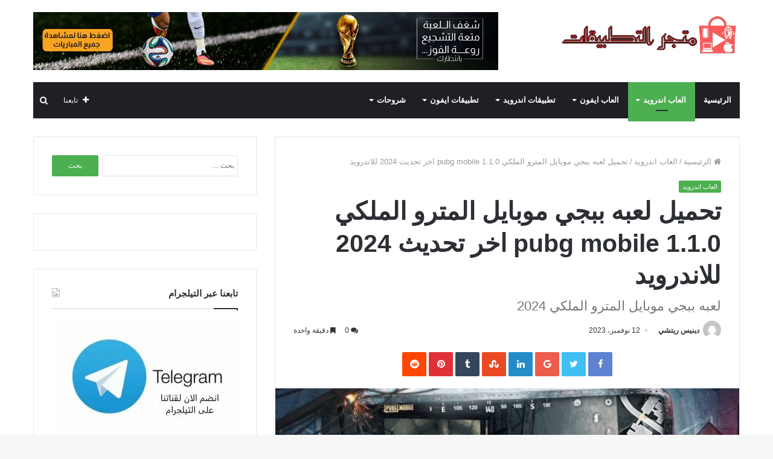

--- FILE ---
content_type: text/html; charset=UTF-8
request_url: https://store4apps.net/pubg-mobile-1-1-0/
body_size: 52268
content:
<!DOCTYPE html><html dir="rtl" lang="ar" prefix="og: http://ogp.me/ns#" prefix="og: https://ogp.me/ns#"><head><script data-no-optimize="1">var litespeed_docref=sessionStorage.getItem("litespeed_docref");litespeed_docref&&(Object.defineProperty(document,"referrer",{get:function(){return litespeed_docref}}),sessionStorage.removeItem("litespeed_docref"));</script> <script data-ad-client="ca-pub-4792295237759989" type="litespeed/javascript" data-src="https://pagead2.googlesyndication.com/pagead/js/adsbygoogle.js"></script> <meta name="msvalidate.01" content="77116214E541D805B54D4D1A1A724215" /><meta name="google-site-verification" content="XsAwvj35pN4b2qnEUO7ycn3AQ8fG8tj5MkOKKqWbVp4" /> <script type="litespeed/javascript" data-src="https://kit.fontawesome.com/9ba5df18d9.js" crossorigin="anonymous"></script> <meta charset="UTF-8" /><link rel="profile" href="http://gmpg.org/xfn/11" /><link rel="pingback" href="https://store4apps.net/xmlrpc.php" /><style>img:is([sizes="auto" i], [sizes^="auto," i]) { contain-intrinsic-size: 3000px 1500px }</style><title>تحميل لعبه ببجي موبايل المترو الملكي‏ pubg mobile 1.1.0 اخر تحديث 2024 للاندرويد - متجر التطبيقات</title><meta name="description" content="تعتبر لعبة ببجي موبايل من العاب الاكشن والباتل رويال الأكثر تحميلا وأكثر عدد مستخدمين اونلاين، وتقوم شركة ببجي بتحديث اللعبة بشكل مستمر .."/><meta name="robots" content="index, follow, max-snippet:-1, max-video-preview:-1, max-image-preview:large"/><link rel="canonical" href="https://store4apps.net/pubg-mobile-1-1-0/" /><meta property="og:locale" content="ar_AR" /><meta property="og:type" content="article" /><meta property="og:title" content="تحميل لعبه ببجي موبايل المترو الملكي‏ pubg mobile 1.1.0 اخر تحديث 2024 للاندرويد - متجر التطبيقات" /><meta property="og:description" content="تعتبر لعبة ببجي موبايل من العاب الاكشن والباتل رويال الأكثر تحميلا وأكثر عدد مستخدمين اونلاين، وتقوم شركة ببجي بتحديث اللعبة بشكل مستمر .." /><meta property="og:url" content="https://store4apps.net/pubg-mobile-1-1-0/" /><meta property="og:site_name" content="متجر التطبيقات" /><meta property="article:author" content="http://store4apps.net" /><meta property="article:tag" content="تحميل لعبه ببجي موبايل المترو الملكي‏ pubg mobile 1.1.0 اخر تحديث 2022 للاندرويد" /><meta property="article:tag" content="تحميل لعبه ببجي موبايل المترو الملكي‏ pubg mobile 1.1.0 اخر تحديث 2024" /><meta property="article:tag" content="لعبه ببجي موبايل 2021" /><meta property="article:tag" content="لعبه ببجي موبايل المترو الملكي" /><meta property="article:tag" content="لعبه ببجي موبايل المترو الملكي 2020" /><meta property="article:tag" content="لعبه ببجي موبايل المترو الملكي 2021" /><meta property="article:section" content="العاب اندرويد" /><meta property="og:updated_time" content="2023-12-29T14:02:21+02:00" /><meta property="og:image" content="https://store4apps.net/wp-content/uploads/2020/11/unnamed.jpg" /><meta property="og:image:secure_url" content="https://store4apps.net/wp-content/uploads/2020/11/unnamed.jpg" /><meta property="og:image:width" content="1079" /><meta property="og:image:height" content="607" /><meta property="og:image:alt" content="ببجي موبايل المترو الملكي" /><meta property="og:image:type" content="image/jpeg" /><meta property="article:published_time" content="2023-11-12T23:57:54+02:00" /><meta property="article:modified_time" content="2023-12-29T14:02:21+02:00" /><meta name="twitter:card" content="summary_large_image" /><meta name="twitter:title" content="تحميل لعبه ببجي موبايل المترو الملكي‏ pubg mobile 1.1.0 اخر تحديث 2024 للاندرويد - متجر التطبيقات" /><meta name="twitter:description" content="تعتبر لعبة ببجي موبايل من العاب الاكشن والباتل رويال الأكثر تحميلا وأكثر عدد مستخدمين اونلاين، وتقوم شركة ببجي بتحديث اللعبة بشكل مستمر .." /><meta name="twitter:creator" content="@net" /><meta name="twitter:image" content="https://store4apps.net/wp-content/uploads/2020/11/unnamed.jpg" /><meta name="twitter:label1" content="كُتب بواسطة" /><meta name="twitter:data1" content="دينيس ريتشي" /><meta name="twitter:label2" content="مدة القراءة" /><meta name="twitter:data2" content="دقيقة واحدة (1)" /> <script type="application/ld+json" class="rank-math-schema">{"@context":"https://schema.org","@graph":[{"@type":["Person","Organization"],"@id":"https://store4apps.net/#person","name":"\u062f\u064a\u0646\u064a\u0633 \u0631\u064a\u062a\u0634\u064a"},{"@type":"WebSite","@id":"https://store4apps.net/#website","url":"https://store4apps.net","name":"\u062f\u064a\u0646\u064a\u0633 \u0631\u064a\u062a\u0634\u064a","publisher":{"@id":"https://store4apps.net/#person"},"inLanguage":"ar"},{"@type":"ImageObject","@id":"https://store4apps.net/wp-content/uploads/2020/11/unnamed.jpg","url":"https://store4apps.net/wp-content/uploads/2020/11/unnamed.jpg","width":"1079","height":"607","caption":"\u0628\u0628\u062c\u064a \u0645\u0648\u0628\u0627\u064a\u0644 \u0627\u0644\u0645\u062a\u0631\u0648 \u0627\u0644\u0645\u0644\u0643\u064a","inLanguage":"ar"},{"@type":"WebPage","@id":"https://store4apps.net/pubg-mobile-1-1-0/#webpage","url":"https://store4apps.net/pubg-mobile-1-1-0/","name":"\u062a\u062d\u0645\u064a\u0644 \u0644\u0639\u0628\u0647 \u0628\u0628\u062c\u064a \u0645\u0648\u0628\u0627\u064a\u0644 \u0627\u0644\u0645\u062a\u0631\u0648 \u0627\u0644\u0645\u0644\u0643\u064a\u200f pubg mobile 1.1.0 \u0627\u062e\u0631 \u062a\u062d\u062f\u064a\u062b 2024 \u0644\u0644\u0627\u0646\u062f\u0631\u0648\u064a\u062f - \u0645\u062a\u062c\u0631 \u0627\u0644\u062a\u0637\u0628\u064a\u0642\u0627\u062a","datePublished":"2023-11-12T23:57:54+02:00","dateModified":"2023-12-29T14:02:21+02:00","isPartOf":{"@id":"https://store4apps.net/#website"},"primaryImageOfPage":{"@id":"https://store4apps.net/wp-content/uploads/2020/11/unnamed.jpg"},"inLanguage":"ar"},{"@type":"Person","@id":"https://store4apps.net/author/mohazer542/","name":"\u062f\u064a\u0646\u064a\u0633 \u0631\u064a\u062a\u0634\u064a","url":"https://store4apps.net/author/mohazer542/","image":{"@type":"ImageObject","@id":"https://store4apps.net/wp-content/litespeed/avatar/c653c6a32472f04f5563e39365440583.jpg?ver=1769234094","url":"https://store4apps.net/wp-content/litespeed/avatar/c653c6a32472f04f5563e39365440583.jpg?ver=1769234094","caption":"\u062f\u064a\u0646\u064a\u0633 \u0631\u064a\u062a\u0634\u064a","inLanguage":"ar"},"sameAs":["http://store4apps.net","http://store4apps.net","https://twitter.com/http://store4apps.net"]},{"@type":"BlogPosting","headline":"\u062a\u062d\u0645\u064a\u0644 \u0644\u0639\u0628\u0647 \u0628\u0628\u062c\u064a \u0645\u0648\u0628\u0627\u064a\u0644 \u0627\u0644\u0645\u062a\u0631\u0648 \u0627\u0644\u0645\u0644\u0643\u064a\u200f pubg mobile 1.1.0 \u0627\u062e\u0631 \u062a\u062d\u062f\u064a\u062b 2024 \u0644\u0644\u0627\u0646\u062f\u0631\u0648\u064a\u062f - \u0645\u062a\u062c\u0631 \u0627\u0644\u062a\u0637\u0628\u064a\u0642\u0627\u062a","keywords":"\u0644\u0639\u0628\u0647 \u0628\u0628\u062c\u064a \u0645\u0648\u0628\u0627\u064a\u0644 \u0627\u0644\u0645\u062a\u0631\u0648 \u0627\u0644\u0645\u0644\u0643\u064a","datePublished":"2023-11-12T23:57:54+02:00","dateModified":"2023-12-29T14:02:21+02:00","author":{"@id":"https://store4apps.net/author/mohazer542/","name":"\u062f\u064a\u0646\u064a\u0633 \u0631\u064a\u062a\u0634\u064a"},"publisher":{"@id":"https://store4apps.net/#person"},"description":"\u062a\u0639\u062a\u0628\u0631 \u0644\u0639\u0628\u0629 \u0628\u0628\u062c\u064a \u0645\u0648\u0628\u0627\u064a\u0644 \u0645\u0646 \u0627\u0644\u0639\u0627\u0628 \u0627\u0644\u0627\u0643\u0634\u0646 \u0648\u0627\u0644\u0628\u0627\u062a\u0644 \u0631\u0648\u064a\u0627\u0644 \u0627\u0644\u0623\u0643\u062b\u0631 \u062a\u062d\u0645\u064a\u0644\u0627 \u0648\u0623\u0643\u062b\u0631 \u0639\u062f\u062f \u0645\u0633\u062a\u062e\u062f\u0645\u064a\u0646 \u0627\u0648\u0646\u0644\u0627\u064a\u0646\u060c \u0648\u062a\u0642\u0648\u0645 \u0634\u0631\u0643\u0629 \u0628\u0628\u062c\u064a \u0628\u062a\u062d\u062f\u064a\u062b \u0627\u0644\u0644\u0639\u0628\u0629 \u0628\u0634\u0643\u0644 \u0645\u0633\u062a\u0645\u0631 ..","name":"\u062a\u062d\u0645\u064a\u0644 \u0644\u0639\u0628\u0647 \u0628\u0628\u062c\u064a \u0645\u0648\u0628\u0627\u064a\u0644 \u0627\u0644\u0645\u062a\u0631\u0648 \u0627\u0644\u0645\u0644\u0643\u064a\u200f pubg mobile 1.1.0 \u0627\u062e\u0631 \u062a\u062d\u062f\u064a\u062b 2024 \u0644\u0644\u0627\u0646\u062f\u0631\u0648\u064a\u062f - \u0645\u062a\u062c\u0631 \u0627\u0644\u062a\u0637\u0628\u064a\u0642\u0627\u062a","@id":"https://store4apps.net/pubg-mobile-1-1-0/#richSnippet","isPartOf":{"@id":"https://store4apps.net/pubg-mobile-1-1-0/#webpage"},"image":{"@id":"https://store4apps.net/wp-content/uploads/2020/11/unnamed.jpg"},"inLanguage":"ar","mainEntityOfPage":{"@id":"https://store4apps.net/pubg-mobile-1-1-0/#webpage"}}]}</script> <link rel='dns-prefetch' href='//fonts.googleapis.com' /><link rel="alternate" type="application/rss+xml" title="متجر التطبيقات &laquo; الخلاصة" href="https://store4apps.net/feed/" /><link rel="alternate" type="application/rss+xml" title="متجر التطبيقات &laquo; خلاصة التعليقات" href="https://store4apps.net/comments/feed/" /><link rel="alternate" type="application/rss+xml" title="متجر التطبيقات &laquo; تحميل لعبه ببجي موبايل المترو الملكي‏ pubg mobile 1.1.0 اخر تحديث 2024 للاندرويد خلاصة التعليقات" href="https://store4apps.net/pubg-mobile-1-1-0/feed/" /><meta property="og:title" content="تحميل لعبه ببجي موبايل المترو الملكي‏ pubg mobile 1.1.0 اخر تحديث 2024 للاندرويد - متجر التطبيقات" /><meta property="og:type" content="article" /><meta property="og:description" content="أصبحت لعبة ببجي موبايل من أكثر الألعاب شهرة حول العالم والأكثر تحميلا وتحرص اللعبة على نشر تحديثات ب" /><meta property="og:url" content="https://store4apps.net/pubg-mobile-1-1-0/" /><meta property="og:site_name" content="متجر التطبيقات" /><meta property="og:image" content="https://store4apps.net/wp-content/uploads/2020/11/unnamed-780x405.jpg" /><style id="litespeed-ccss">ul{box-sizing:border-box}:root{--wp--preset--font-size--normal:16px;--wp--preset--font-size--huge:42px}.screen-reader-text{border:0;clip:rect(1px,1px,1px,1px);clip-path:inset(50%);height:1px;margin:-1px;overflow:hidden;padding:0;position:absolute;width:1px;word-wrap:normal!important}:root{--rankmath-wp-adminbar-height:0}:root{--wp--preset--aspect-ratio--square:1;--wp--preset--aspect-ratio--4-3:4/3;--wp--preset--aspect-ratio--3-4:3/4;--wp--preset--aspect-ratio--3-2:3/2;--wp--preset--aspect-ratio--2-3:2/3;--wp--preset--aspect-ratio--16-9:16/9;--wp--preset--aspect-ratio--9-16:9/16;--wp--preset--color--black:#000;--wp--preset--color--cyan-bluish-gray:#abb8c3;--wp--preset--color--white:#fff;--wp--preset--color--pale-pink:#f78da7;--wp--preset--color--vivid-red:#cf2e2e;--wp--preset--color--luminous-vivid-orange:#ff6900;--wp--preset--color--luminous-vivid-amber:#fcb900;--wp--preset--color--light-green-cyan:#7bdcb5;--wp--preset--color--vivid-green-cyan:#00d084;--wp--preset--color--pale-cyan-blue:#8ed1fc;--wp--preset--color--vivid-cyan-blue:#0693e3;--wp--preset--color--vivid-purple:#9b51e0;--wp--preset--gradient--vivid-cyan-blue-to-vivid-purple:linear-gradient(135deg,rgba(6,147,227,1) 0%,#9b51e0 100%);--wp--preset--gradient--light-green-cyan-to-vivid-green-cyan:linear-gradient(135deg,#7adcb4 0%,#00d082 100%);--wp--preset--gradient--luminous-vivid-amber-to-luminous-vivid-orange:linear-gradient(135deg,rgba(252,185,0,1) 0%,rgba(255,105,0,1) 100%);--wp--preset--gradient--luminous-vivid-orange-to-vivid-red:linear-gradient(135deg,rgba(255,105,0,1) 0%,#cf2e2e 100%);--wp--preset--gradient--very-light-gray-to-cyan-bluish-gray:linear-gradient(135deg,#eee 0%,#a9b8c3 100%);--wp--preset--gradient--cool-to-warm-spectrum:linear-gradient(135deg,#4aeadc 0%,#9778d1 20%,#cf2aba 40%,#ee2c82 60%,#fb6962 80%,#fef84c 100%);--wp--preset--gradient--blush-light-purple:linear-gradient(135deg,#ffceec 0%,#9896f0 100%);--wp--preset--gradient--blush-bordeaux:linear-gradient(135deg,#fecda5 0%,#fe2d2d 50%,#6b003e 100%);--wp--preset--gradient--luminous-dusk:linear-gradient(135deg,#ffcb70 0%,#c751c0 50%,#4158d0 100%);--wp--preset--gradient--pale-ocean:linear-gradient(135deg,#fff5cb 0%,#b6e3d4 50%,#33a7b5 100%);--wp--preset--gradient--electric-grass:linear-gradient(135deg,#caf880 0%,#71ce7e 100%);--wp--preset--gradient--midnight:linear-gradient(135deg,#020381 0%,#2874fc 100%);--wp--preset--font-size--small:13px;--wp--preset--font-size--medium:20px;--wp--preset--font-size--large:36px;--wp--preset--font-size--x-large:42px;--wp--preset--spacing--20:.44rem;--wp--preset--spacing--30:.67rem;--wp--preset--spacing--40:1rem;--wp--preset--spacing--50:1.5rem;--wp--preset--spacing--60:2.25rem;--wp--preset--spacing--70:3.38rem;--wp--preset--spacing--80:5.06rem;--wp--preset--shadow--natural:6px 6px 9px rgba(0,0,0,.2);--wp--preset--shadow--deep:12px 12px 50px rgba(0,0,0,.4);--wp--preset--shadow--sharp:6px 6px 0px rgba(0,0,0,.2);--wp--preset--shadow--outlined:6px 6px 0px -3px rgba(255,255,255,1),6px 6px rgba(0,0,0,1);--wp--preset--shadow--crisp:6px 6px 0px rgba(0,0,0,1)}html{-ms-touch-action:manipulation;touch-action:manipulation;-webkit-text-size-adjust:100%;-ms-text-size-adjust:100%}body{margin:0}article,aside,figure,header,nav{display:block}a{background-color:transparent}img{border-style:none}figure{margin:1em 40px}button,input,textarea{font:inherit}button,input{overflow:visible}button,input,textarea{margin:0}button{text-transform:none}button,[type=submit]{-webkit-appearance:button}button::-moz-focus-inner,input::-moz-focus-inner{border:0;padding:0}button:-moz-focusring,input:-moz-focusring{outline:1px dotted ButtonText}textarea{overflow:auto}[type=search]{-webkit-appearance:textfield}[type=search]::-webkit-search-cancel-button,[type=search]::-webkit-search-decoration{-webkit-appearance:none}*{padding:0;margin:0;list-style:none;border:0;outline:none;box-sizing:border-box}*:before,*:after{box-sizing:border-box}body{background:#f7f7f7;color:#2c2f34;font-family:-apple-system,BlinkMacSystemFont,"Segoe UI",Roboto,Oxygen,Oxygen-Sans,Ubuntu,Cantarell,"Helvetica Neue","Open Sans",sans-serif;font-size:13px;line-height:21px}h1,h2,h3,h4,h5{line-height:1.3;font-weight:600}h1{font-size:41px;font-weight:700}h2{font-size:27px}h3{font-size:23px}h4{font-size:17px}h5{font-size:13px}a{color:#333;text-decoration:none}img{max-width:100%;height:auto}p{line-height:21px}textarea,input{border:1px solid rgba(0,0,0,.1);color:#2c2f34;font-size:12px;outline:none;padding:5px;line-height:23px;border-radius:2px;max-width:100%;background-color:transparent}textarea,input:not([type=checkbox]):not([type=radio]){-webkit-appearance:none;-moz-appearance:none;appearance:none}textarea{width:100%}[type=submit]{width:auto;position:relative;background-color:#08f;color:#fff;padding:7px 15px;margin:0;font-weight:400;font-size:12px;display:inline-block;text-align:center;line-height:21px;border:none;text-decoration:none;vertical-align:middle;border-radius:2px;-webkit-appearance:none;-moz-appearance:none;appearance:none}.background-overlay{background-attachment:fixed}.screen-reader-text{clip:rect(1px,1px,1px,1px);position:absolute!important;height:1px;width:1px;overflow:hidden}.tie-popup{position:fixed;z-index:99999;left:0;top:0;height:100%;width:100%;background-color:rgba(0,0,0,.8);display:none;-webkit-perspective:600px;perspective:600px}#pop-up-live-search{-webkit-transform:scale(.97) rotateX(10deg) translateY(-10px);transform:scale(.97) rotateX(10deg) translateY(-10px);opacity:0}#tie-popup-search-wrap .container{padding:0}#tie-popup-search-wrap::-webkit-input-placeholder{color:#fff}#tie-popup-search-wrap::-moz-placeholder{color:#fff}#tie-popup-search-wrap:-moz-placeholder{color:#fff}#tie-popup-search-wrap:-ms-input-placeholder{color:#fff}#tie-popup-search-wrap form{position:relative;height:80px;margin-bottom:20px}.popup-search-wrap-inner{position:relative;padding:100px 15px 0}#tie-popup-search-input{width:100%;height:80px;line-height:80px;background:rgba(0,0,0,.6);font-weight:600;font-size:25px;border:0;padding-right:80px;padding-left:20px;color:#fff}#tie-popup-search-submit{font-size:35px;color:#08f;position:absolute;right:25px;top:16px;background:0 0!important}.post-thumb{position:relative;height:100%;display:block;-webkit-backface-visibility:hidden;backface-visibility:hidden;-webkit-transform:rotate(0);-ms-transform:rotate(0);transform:rotate(0)}.post-thumb img{width:100%;display:block}.post-thumb .post-cat-wrap{position:absolute;bottom:10px;margin:0;right:10px}.post-thumb-overlay-wrap{position:absolute;width:100%;height:100%;overflow:hidden}.post-thumb-overlay{position:absolute;width:100%;height:100%;z-index:3;background:rgba(35,38,42,.8);-webkit-transform:scale(1.5);-ms-transform:scale(1.5);transform:scale(1.5);opacity:0}.post-thumb-overlay .icon{position:absolute;left:50%;top:50%;bottom:auto;right:auto;-webkit-transform:translateX(-50%) translateY(-50%);-ms-transform:translateX(-50%) translateY(-50%);transform:translateX(-50%) translateY(-50%);color:#fff;text-align:center;font-size:32px;z-index:8}.post-thumb-overlay .icon:before{height:32px;width:32px;line-height:32px;content:"\e685";font-family:'tiefonticon';speak:none;font-style:normal;font-weight:400;font-variant:normal;text-transform:none;line-height:1;-webkit-font-smoothing:antialiased;-moz-osx-font-smoothing:grayscale}@media (min-width:768px){.has-first-big-post li:first-child .icon:before{width:50px;height:50px;line-height:46px}}.post-meta{margin:10px 0 8px;font-size:12px;overflow:hidden}.post-meta,.post-meta a:not(:hover){color:#777}.post-meta .meta-item{margin-right:8px;display:inline-block}.post-meta .tie-alignright .meta-item:last-child{margin:0!important}@media (max-width:767px){.entry-header .post-meta>span,.entry-header .post-meta>div,.main-content .post-meta>span,.main-content .post-meta>div{float:left}}.post-cat-wrap{position:relative;z-index:3;margin-bottom:5px;font-weight:400;font-family:inherit!important;line-height:0;display:block}.post-cat{display:inline-block;background:#08f;color:#fff;padding:0 6px;font-size:11px;line-height:1.85em;margin-right:4px;position:relative;white-space:nowrap;word-wrap:normal;letter-spacing:0;border-radius:2px}.post-cat:first-child:last-child{margin:0}@media (max-width:479px){.post-cat{font-size:9px;padding:1px 5px;height:18px;line-height:18px}}#breadcrumb{margin:50px 0 0}#breadcrumb,#breadcrumb a:not(:hover){color:#999}#breadcrumb .delimiter{margin:0 3px;font-style:normal}@media (max-width:767px){.single-post #breadcrumb .current,.single-post #breadcrumb em:last-of-type{display:none}}.social-icons-item{float:right;margin-left:6px;position:relative}.social-icons-item .social-link span{color:#2c2f34}.social-icons-widget .social-icons-item .social-link{width:24px;height:24px;line-height:22px;padding:0;display:block;text-align:center;border-radius:2px}.social-icons-item .facebook-social-icon{background:#5d82d1!important}.social-icons-item .facebook-social-icon span{color:#5d82d1}.social-icons-item .twitter-social-icon{background:#40bff5!important}.social-icons-item .twitter-social-icon span{color:#40bff5}.social-icons-item .pinterest-social-icon{background:#e13138!important}.social-icons-item .pinterest-social-icon span{color:#e13138}.social-icons-item .instagram-social-icon{background:#3897f0!important}.social-icons-item .instagram-social-icon span{color:#3897f0}.social-icons-item .youtube-social-icon{background:#ef4e41!important}.social-icons-item .youtube-social-icon span{color:#ef4e41}ul:not(.solid-social-icons) .social-icons-item a:not(:hover){background-color:transparent!important}.solid-social-icons .social-link{background-color:#2c2f34}.dark-skin .solid-social-icons .social-link{background-color:#27292d;border-color:#27292d}.solid-social-icons .social-link span{color:#fff!important}.stream-item{text-align:center;position:relative;z-index:2;margin:20px 0;padding:0}.stream-item img{max-width:100%;width:auto;height:auto;margin:0 auto;display:inline-block;vertical-align:middle}@media (max-width:991px){.has-header-ad.has-header-below-ad .stream-item-below-header{margin-top:0}}@media (max-width:991px){.header-layout-3 .stream-item-top{clear:both}}a.remove{position:absolute;top:0;right:0;display:block;speak:none;-webkit-font-smoothing:antialiased;-moz-osx-font-smoothing:grayscale;width:20px;height:20px;display:block;line-height:20px;text-align:center;font-size:15px}a.remove:before{content:"\e117";font-family:'tiefonticon';color:#e74c3c}a.remove.big-btn{width:25px;height:25px;line-height:25px;font-size:22px}a.remove.light-btn:not(:hover):before{color:#fff}.side-aside a.remove{z-index:1;top:15px;left:30px;right:auto}.tie-popup a.remove{-webkit-transform:scale(.2);-ms-transform:scale(.2);transform:scale(.2);opacity:0;top:40px;right:40px;z-index:1}.tie-alignleft{float:left}.tie-alignright{float:right}.clearfix:before,.clearfix:after{content:"20";display:block;height:0;overflow:hidden}.clearfix:after{clear:both}.clearfix{zoom:1}.tie-container,#tie-wrapper{height:100%;min-height:650px}.tie-container{position:relative;overflow:hidden}#tie-wrapper{background:#fff;position:relative;z-index:108;height:100%;margin:0 auto}.container-wrapper{background:#fff;border:1px solid rgba(0,0,0,.1);border-radius:2px;padding:30px}#content{margin-top:30px}@media (max-width:991px){#content{margin-top:15px}}.site-content{-ms-word-wrap:break-word;word-wrap:break-word}.sidebar-left .main-content{float:right}.sidebar-left .sidebar{float:left}@media (max-width:767px){.magazine1:not(.has-builder) .main-content,.magazine1:not(.has-builder) .sidebar{padding-left:0;padding-right:0}}.theme-header{background:#fff;position:relative;z-index:999}.theme-header:after{content:"";display:table;clear:both}.logo-row{position:relative}.logo-container{overflow:hidden}#logo{margin-top:40px;margin-bottom:40px;display:block;float:left}#logo img{vertical-align:middle}#logo a{display:inline-block}.logo_2x{display:none}@media only screen and (-webkit-min-device-pixel-ratio:2),only screen and (min--moz-device-pixel-ratio:2),only screen and (min-device-pixel-ratio:2),only screen and (min-resolution:192dpi),only screen and (min-resolution:2dppx){.logo_normal{display:none}.logo_2x{display:inline-block}}@media (max-width:991px){#theme-header #logo{margin:10px 0!important;text-align:left;line-height:1}#theme-header #logo img{width:auto;max-width:190px}}@media (max-width:479px){#theme-header #logo img{max-width:140px;max-height:60px!important}}.components{float:right}.components>li{position:relative;float:right;list-style:none}.components>li>a{display:block;position:relative;width:30px;text-align:center;line-height:inherit;font-size:13px;color:#777}.components a.follow-btn{width:auto;padding-left:15px;padding-right:15px;overflow:hidden}.components .follow-btn [class*=fa-]{font-size:13px}.components .follow-btn .follow-text{font-size:12px;margin-left:8px;display:block;float:right}.comp-sub-menu{display:none;position:absolute;z-index:1;right:0;width:250px;overflow:hidden;padding:20px;background:#fff;box-shadow:0 3px 4px rgba(0,0,0,.2);box-sizing:content-box}.comp-sub-menu li{position:relative;border:solid rgba(0,0,0,.08);border-width:1px 0 0;width:100%}.comp-sub-menu li:last-child{margin-bottom:0;border-bottom-width:0}.comp-sub-menu.dropdown-social-icons{width:150px;padding:0;margin:0;line-height:35px}.comp-sub-menu.dropdown-social-icons a{display:block;font-size:13px}.comp-sub-menu.dropdown-social-icons a span{color:#2c2f34}.comp-sub-menu.dropdown-social-icons a .fa{width:50px;text-align:center}.comp-sub-menu.dropdown-social-icons li:last-child{border-bottom:0}.main-nav-dark .main-nav .comp-sub-menu{background:#1f2024;color:#aaa}.main-nav-dark .main-nav .dropdown-social-icons li a span{color:#aaa}.main-nav-dark .main-nav .comp-sub-menu li{border-color:rgba(255,255,255,.05)}.main-nav-dark .main-nav .comp-sub-menu a:not(:hover){color:#fff}@media (max-width:991px){.theme-header .components{display:none}}.main-nav-wrapper{position:relative;z-index:4}.main-nav{position:relative;border:1px solid rgba(0,0,0,.1);border-width:1px 0}.main-menu-wrapper{border:0 solid rgba(0,0,0,.1);position:relative}@media (min-width:992px){.mega-menu>a:before{content:'';position:absolute;right:12px;margin-top:2px;top:50%;bottom:auto;-webkit-transform:translateY(-50%);-ms-transform:translateY(-50%);transform:translateY(-50%);width:0;height:0;border:4px solid transparent;border-top:4px solid #fff}.menu .mega-menu:not(.is-icon-only)>a{padding-right:25px}.header-menu{float:left}.header-menu .menu li{display:block;float:left}.header-menu .menu a{display:block;position:relative}.header-menu .menu ul{box-shadow:0 2px 5px rgba(0,0,0,.1)}.header-menu .menu ul li{position:relative}.header-menu .menu ul a{border:solid rgba(0,0,0,.07);border-width:0 0 1px}#main-nav{z-index:9;line-height:60px}.main-menu .menu>li>a{padding:0 14px;font-size:13px;font-weight:600}.main-menu .menu>li>.menu-sub-content{border-top:2px solid #08f}.main-menu .menu ul{line-height:20px;z-index:1}.main-menu .menu-sub-content{display:none;padding:0;width:200px;position:absolute;box-shadow:0 2px 2px rgba(0,0,0,.15)}.main-menu .menu-sub-content a{width:200px}.mega-menu .mega-menu-block{left:0;width:100%;padding:20px 30px 40px}.mega-menu .mega-menu-block a{width:auto}.main-menu .mega-cat-wrapper{overflow:hidden;height:auto;clear:both}.main-menu .mega-ajax-content{min-height:190px;position:relative}.main-menu .mega-cat .mega-menu-content{clear:both}.main-menu .mega-cat .mega-menu-block{padding:0}.main-menu .mega-cat-content{padding:40px 30px}.main-menu .mega-cat-sub-exists{width:80%;float:left}.main-menu .horizontal-posts{padding-top:30px;width:100%}.main-menu ul.mega-cat-sub-categories{overflow:hidden;box-shadow:none}.main-menu .cats-horizontal{margin:40px 30px 0}.main-menu .cats-horizontal li{line-height:20px;margin-right:10px}.main-menu .cats-horizontal li a{border:1px solid rgba(0,0,0,.08);background-color:rgba(0,0,0,.02);border-radius:2px;padding:0 10px;width:auto}.main-nav .mega-menu.mega-cat .cats-horizontal li a.is-active{color:#fff;background:#08f;border-color:#08f}.main-menu .mega-recent-featured>.menu-sub-content{overflow:hidden;padding-top:40px}.main-menu .mega-recent-featured .mega-menu-content{float:right;position:relative;min-height:30px;width:100%}nav.main-nav .components>li>a:not(.follow-btn){width:35px;font-size:14px}.main-nav-dark .main-nav{background:#1f2024;border-width:0}.main-nav-dark .main-nav .components>li>a{color:#fff}.main-nav-dark .main-menu .menu>li a{color:#fff}.main-nav-dark .main-menu .menu-sub-content{background:#1f2024;color:#fff}.main-nav-dark .main-menu .menu ul a,.main-nav-dark .main-menu .mega-cat-wrapper{border-color:rgba(255,255,255,.04)}.main-nav-dark.main-nav-boxed .main-nav .main-menu-wrapper{background-color:#1f2024}}@media (min-width:992px){.main-nav-boxed .main-nav{border-width:0}.main-nav-boxed .main-menu-wrapper{float:left;width:100%}}.main-nav-boxed .main-nav:not(.fixed-nav){background-color:transparent!important}@media only screen and (min-width:992px) and (max-width:1100px){.main-nav .menu>li:not(.is-icon-only)>a{padding-left:7px;padding-right:7px}.main-nav .menu>li:not(.is-icon-only)>a:before{display:none}}@media (min-width:992px){.theme-header .logo-row>div{height:auto!important}.header-layout-3 .stream-item-top-wrapper{float:right}}@media (max-width:991px){#tie-wrapper header#theme-header{box-shadow:none;background:0 0}.logo-container{border-width:0;box-shadow:0 4px 2px -2px rgba(0,0,0,.1)}.logo-container{background-color:#fff}.header-layout-3 .main-nav-wrapper{display:none}.main-menu-wrapper .tie-alignleft{width:100%}}#mobile-container{display:none;padding:10px 30px 30px}#mobile-menu{margin-bottom:20px;position:relative;padding-top:15px}#mobile-social-icons{margin-bottom:15px}#mobile-social-icons ul{text-align:center;overflow:hidden}#mobile-social-icons ul .social-icons-item{float:none;display:inline-block}#mobile-social-icons .social-icons-item{margin:0}#mobile-social-icons .social-icons-item .social-link{background:0 0;border:none}#mobile-search .search-field{background-color:rgba(0,0,0,.05);border-color:rgba(255,255,255,.1);color:#fff}@media screen and (-webkit-min-device-pixel-ratio:0){#mobile-search .search-field{font-size:16px}}#mobile-search input::-webkit-input-placeholder{color:rgba(255,255,255,.6)}#mobile-search input::-moz-placeholder{color:rgba(255,255,255,.6)}#mobile-search input:-moz-placeholder{color:rgba(255,255,255,.6)}#mobile-search input:-ms-input-placeholder{color:rgba(255,255,255,.6)}#mobile-menu-icon{display:none;z-index:1;position:absolute;top:50%;-webkit-transform:translateY(-50%);-ms-transform:translateY(-50%);transform:translateY(-50%);right:15px;height:30px;line-height:30px}#mobile-menu-icon .nav-icon{display:inline-block;width:22px;height:2px;background-color:#2c2f34;position:relative;top:-4px}#mobile-menu-icon .nav-icon:before,#mobile-menu-icon .nav-icon:after{position:absolute;right:0;background-color:#2c2f34;content:'';display:block;width:100%;height:100%;-webkit-transform:translateZ(0);transform:translateZ(0);-webkit-backface-visibility:hidden;backface-visibility:hidden}#mobile-menu-icon .nav-icon:before{-webkit-transform:translateY(-6px);-ms-transform:translateY(-6px);transform:translateY(-6px)}#mobile-menu-icon .nav-icon:after{-webkit-transform:translateY(6px);-ms-transform:translateY(6px);transform:translateY(6px)}@media (max-width:991px){#mobile-container,#mobile-menu-icon{display:block}}.block-head-1 .the-global-title{position:relative;font-size:17px;padding:0 0 15px;border-bottom:2px solid rgba(0,0,0,.1);margin-bottom:20px}.block-head-1 .the-global-title:after{content:"";background:#2c2f34;width:40px;height:2px;position:absolute;bottom:-2px;left:0}.block-head-1 .the-global-title:before{content:"";width:0;height:0;position:absolute;bottom:-5px;left:0;border-left:0;border-right:5px solid transparent;border-top:5px solid #2c2f34}.post-content.container-wrapper{padding:0}.entry-header{font-size:45px;line-height:1.2}@media (max-width:767px){.entry-header{font-size:28px}}.entry-header .entry-title{margin-bottom:15px}@media (max-width:767px){.entry-header .entry-title{font-size:28px}}.entry-header .entry-sub-title{font-size:22px;line-height:27px;font-weight:400;margin-top:-5px;margin-bottom:15px;color:#777;font-family:inherit;letter-spacing:0}@media (max-width:991px){.entry-header .entry-sub-title{font-size:18px;line-height:23px}}.entry-header .post-cat{margin-bottom:6px}.entry-header .post-meta{overflow:inherit;font-size:12px;margin-top:5px;margin-bottom:0;line-height:24px}.entry-header .post-meta .meta-item{margin-right:12px}.entry-header .post-meta,.entry-header .post-meta a:not(:hover){color:#333}.entry-header .post-meta .meta-author{margin:0}.entry-header .post-meta .meta-author a{font-weight:600}.entry-header .post-meta .date .fa{display:none}.entry-header .post-meta .date:before{content:"22";color:#ccc;margin:0 3px 0 5px;display:inline-block}.entry-header .post-meta .tie-alignright{display:inline}@media (max-width:767px){.entry-header .post-meta{margin-bottom:-8px}.entry-header .post-meta .tie-alignright{float:none}.entry-header .post-meta .meta-item,.entry-header .post-meta .tie-alignright .meta-item:last-child{margin-bottom:8px!important}.entry-header .post-meta>span,.entry-header .post-meta>div{float:initial!important}.entry-header .post-meta .meta-author a{font-weight:400}.entry-header .meta-author-avatar img{width:20px;height:20px}}.meta-author-avatar img{width:30px;height:30px;margin-right:3px;margin-top:-5px;vertical-align:middle;border-radius:50%}.entry-header{padding:30px 30px 0;margin-bottom:20px}@media (max-width:991px){.entry-header{padding:20px 20px 0}}.entry-header-outer #breadcrumb{margin:0 0 20px;padding:0}.post-layout-1 .entry-header-outer{padding:30px 30px 20px}@media (max-width:767px){.post-layout-1 .entry-header-outer{padding:20px}}.post-layout-1 .entry-header{padding:0;margin:0}.featured-area{position:relative;margin-bottom:30px;line-height:1}@media (max-width:767px){.featured-area{margin-bottom:20px}}.featured-area img{width:100%}.single-featured-image{position:relative;margin:0;line-height:0}@media (max-width:767px){.container-wrapper{padding:20px 15px}}.post-footer{padding:18px 28px;overflow:hidden;line-height:0}@media (max-width:767px){.post-footer{padding:15px}}.post-footer-on-top{padding-bottom:0}.entry-header-outer+.post-footer-on-top{padding-top:0}.post-layout-1 .post-footer-on-top{padding-bottom:18px}.post-footer-on-mobile{position:fixed;bottom:0;z-index:999999;width:100%;background:0 0;border:0 none;padding:0}.post-footer-on-mobile .share-links a{margin:0;border-radius:0;width:1%;display:table-cell;opacity:1!important}.post-footer-on-mobile .share-links a .fa{margin:0 auto;float:none}@media (min-width:768px){.post-footer-on-mobile{display:none}}.mobile-share-buttons-spacer{height:40px}@media (min-width:768px){.mobile-share-buttons-spacer{display:none}}.share-links{overflow:hidden}.share-links .fa{font-size:15px}.share-links a{display:inline-block;margin:2px;height:40px;overflow:hidden;color:#fff;background:#444;position:relative;border-radius:2px;width:40px}.share-links a .fa{width:40px;height:40px;float:left;display:block;text-align:center;line-height:40px}.share-centered{text-align:center;position:relative}.share-links a.facebook-share-btn{background:#5d82d1}.share-links a.twitter-share-btn{background:#40bff5}.share-links a.google-share-btn{background:#eb5e4c}.share-links a.linkedin-share-btn{background:#238cc8}.share-links a.pinterest-share-btn{background:#e13138}.share-links a.reddit-share-btn{background:#ff4500}.share-links a.stumbleupon-share-btn{background:#eb4924}.share-links a.tumblr-share-btn{background:#35465c}.share-links a.whatsapp-share-btn{background:#43d854}.share-links a.telegram-share-btn{background:#08c}@media (max-width:767px){.social-text{display:none}}@media (min-width:768px){a.whatsapp-share-btn,a.telegram-share-btn{display:none}}#related-posts .related-item{position:relative;float:left;width:33.333%;padding:0 15px;margin-bottom:20px}@media (max-width:767px){#related-posts .related-item{padding:0 8px}}#related-posts .related-item .post-thumb{margin-bottom:10px}#related-posts .related-item .post-title{font-size:14px;line-height:19px}#related-posts .related-item .post-meta{margin:4px 0 0}.has-sidebar .site-content #related-posts .related-item:nth-child(3n+1){clear:both}@media (max-width:767px){#related-posts .related-item{width:50%!important;clear:none!important}}#related-posts.has-extra-post .related-item:last-child{clear:none!important;display:none}@media only screen and (min-width:320px) and (max-width:767px){#related-posts.has-extra-post .related-item:last-child{display:block}}#cancel-comment-reply-link{float:right;line-height:18px}#respond p{margin-bottom:10px}#respond p:last-of-type{margin-bottom:0}#respond .required{font-weight:700;color:red}#respond label{line-height:30px;font-weight:700}#respond label:after{content:"";display:table;clear:both}#respond .comment-form-comment label{display:none}#respond textarea{vertical-align:top}#reading-position-indicator{display:block;height:4px;position:fixed;bottom:0;left:0;background:#08f;box-shadow:0 0 10px rgba(0,136,255,.7);width:0;z-index:9999;max-width:100%}#check-also-box{position:fixed;background-color:#fff;z-index:999;bottom:15px;right:-1px;-webkit-transform:translatex(100%);-ms-transform:translatex(100%);transform:translatex(100%);width:340px;padding:30px;border:1px solid rgba(0,0,0,.1);border-radius:2px;border-top-right-radius:0;border-bottom-right-radius:0}#check-also-box.check-also-left{right:auto;left:-1px;-webkit-transform:translatex(-100%);-ms-transform:translatex(-100%);transform:translatex(-100%)}#check-also-box .posts-list-big-first li{padding-bottom:0}#check-also-box .posts-list-big-first li .post-title{font-size:18px;line-height:1.3em}@media (max-width:991px){#check-also-box{display:none}}.sidebar .container-wrapper{margin-bottom:30px}@media (max-width:991px){.sidebar .container-wrapper{margin-bottom:15px}}@media (max-width:991px){.has-sidebar .sidebar{margin-top:15px}}.widget-title{position:relative}.widget-title h4{font-size:15px;min-height:15px}.widget-title-icon{position:absolute;right:0;top:1px;color:#b9bec3}.widget-title-icon:before{content:"\f08d"}.widget-title-icon.fa{font-size:15px}.post-widget-body{padding-left:125px}.post-widget-body .post-title{font-size:14px;line-height:1.4;margin-bottom:5px}.post-widget-thumbnail{float:left;margin-right:15px;position:relative}.widget li{padding:6px 0}.widget li:first-child{padding-top:0}.widget li:last-child{padding-bottom:0;border-bottom:0}.widget li:after{clear:both;display:table;content:""}.widget .post-meta{margin:2px 0 0;font-size:11px;line-height:17px}.posts-list-big-first .posts-list-items li:first-child{padding-bottom:20px}.posts-list-big-first li:first-child .post-widget-thumbnail{width:100%;margin-right:0;margin-bottom:10px}.posts-list-big-first li:first-child .post-widget-body{padding-left:0}.posts-list-big-first li:first-child .post-title{font-size:20px}@media (max-width:991px){.posts-list-big-first .posts-list-items{overflow:hidden}.posts-list-big-first li{width:48%;float:left}.posts-list-big-first li:nth-child(2n+1){clear:both}}@media (max-width:670px){.posts-list-big-first li{width:100%}}form.search-form{overflow:auto;position:relative;width:100%}.search-field{float:left;width:73%}.search-submit[type=submit]{float:right;padding:7px;margin-left:2%;width:25%}.widget_text .textwidget{overflow:hidden}li.widget-post-list{padding:7px 0;position:relative}.widget_media_image .widget-title-icon:before{content:"\f1c5"}.widget_media_image img{margin:0 auto}.social-icons-widget ul{margin:0 -3px}.social-icons-widget .social-icons-item{float:left;margin:3px;border-bottom:0;padding:0}.social-icons-widget .social-icons-item .social-link{width:40px;height:40px;line-height:38px;font-size:15px}@media (max-width:479px){.social-icons-widget .social-icons-item{float:none;display:inline-block}}#tie-wrapper:after{position:absolute;z-index:1000;top:-10%;left:-50%;width:0;height:0;background:rgba(0,0,0,.2);content:'';opacity:0}.side-aside{position:fixed;top:0;right:0;z-index:111;visibility:hidden;width:350px;max-width:100%;height:100%;background:#161619;background-repeat:no-repeat;background-position:center top;background-size:cover;-webkit-transform:translate3d(350px,0,0);transform:translate3d(350px,0,0);overflow-y:auto}@media (max-width:991px){.side-aside{-webkit-transform:translate3d(100%,0,0);transform:translate3d(100%,0,0)}.side-aside.is-fullwidth{width:100%}}.side-aside:after{position:absolute;top:0;left:0;width:100%;height:100%;background:rgba(0,0,0,.2);content:'';opacity:1}.dark-skin{background-color:#1f2024;color:#aaa}.dark-skin input:not([type=submit]){color:#aaa}.dark-skin a:not(:hover){color:#fff}.dark-skin input:not([type=submit]){border-color:rgba(255,255,255,.1)}.container{margin-right:auto;margin-left:auto;padding-left:15px;padding-right:15px}.container:before,.container:after{content:" ";display:table}.container:after{clear:both}@media (min-width:768px){.container{width:100%}}@media (min-width:992px){.container{width:100%}}@media (min-width:1200px){.container{max-width:1200px}}.tie-row{margin-left:-15px;margin-right:-15px}.tie-row:before,.tie-row:after{content:" ";display:table}.tie-row:after{clear:both}.tie-col-md-4,.tie-col-md-8,.tie-col-xs-12,.tie-col-md-12{position:relative;min-height:1px;padding-left:15px;padding-right:15px}.tie-col-xs-12{float:left}.tie-col-xs-12{width:100%}@media (min-width:992px){.tie-col-md-4,.tie-col-md-8,.tie-col-md-12{float:left}.tie-col-md-4{width:33.33333%}.tie-col-md-8{width:66.66667%}.tie-col-md-12{width:100%}}.fa{display:inline-block;font:normal normal normal 14px/1 FontAwesome;font-size:inherit;text-rendering:auto;-webkit-font-smoothing:antialiased;-moz-osx-font-smoothing:grayscale}.fa-search:before{content:"\f002"}.fa-home:before{content:"\f015"}.fa-clock-o:before{content:"\f017"}.fa-bookmark:before{content:"\f02e"}.fa-plus:before{content:"\f067"}.fa-comments:before{content:"\f086"}.fa-twitter:before{content:"\f099"}.fa-facebook:before{content:"\f09a"}.fa-pinterest:before{content:"\f0d2"}.fa-linkedin:before{content:"\f0e1"}.fa-youtube:before{content:"\f167"}.fa-instagram:before{content:"\f16d"}.fa-tumblr:before{content:"\f173"}.fa-google:before{content:"\f1a0"}.fa-reddit:before{content:"\f1a1"}.fa-stumbleupon:before{content:"\f1a4"}.fa-paper-plane:before{content:"\f1d8"}.fa-whatsapp:before{content:"\f232"}body{visibility:visible!important}#main-nav .main-menu>ul>li>a{font-family:Noto Sans Kufi Arabic}.entry-header h1.entry-title{line-height:1.3}#tie-popup-search-submit{color:#018ba0}[type=submit],.main-nav .mega-menu.mega-cat .cats-horizontal li a.is-active,.post-cat,#reading-position-indicator{background-color:#018ba0;color:#fff}.main-nav .mega-menu.mega-cat .cats-horizontal li a.is-active,.main-menu .menu>li>.menu-sub-content{border-color:#018ba0}#reading-position-indicator{box-shadow:0 0 10px rgba(1,139,160,.7)}@media (max-width:991px){.side-aside.dark-skin{background:#0a9e01;background:-webkit-linear-gradient(135deg,#0a9e01,#66a501);background:-moz-linear-gradient(135deg,#0a9e01,#66a501);background:-o-linear-gradient(135deg,#0a9e01,#66a501);background:linear-gradient(135deg,#0a9e01,#66a501)}}#mobile-search .search-submit{background-color:#0a0303;color:#fff}@media screen{html{direction:rtl}.tie-col-xs-12{float:right}@media (min-width:992px){.tie-col-md-12,.tie-col-md-4,.tie-col-md-8{float:right}}.tie-alignleft{float:right}.tie-alignright{float:left}.post-cat{margin-right:0;margin-left:4px}.search-field{float:right}.search-submit[type=submit]{float:left;margin-right:2%;margin-left:0}.post-meta .meta-item{margin-left:8px;margin-right:0}@media (max-width:767px){.entry-header .post-meta>span,.entry-header .post-meta>div,.main-content .post-meta>span,.main-content .post-meta>div{float:right}}#tie-popup-search-wrap input[type=text]{padding-right:20px;padding-left:80px}#tie-popup-search-submit{left:25px;right:auto}a.remove{left:0;right:auto}.side-aside a.remove{left:auto;right:30px}.tie-popup a.remove{left:40px;right:auto}#logo{float:right}@media (min-width:992px){.mega-menu>a:before{left:12px;right:auto}#theme-header .main-menu li.mega-menu:not(.is-icon-only)>a{padding-left:25px;padding-right:15px}.main-menu,.header-menu .menu li{float:right}.components,.components>li{float:left}.main-menu .cats-horizontal li{margin-right:0;margin-left:10px}.main-menu .mega-recent-featured .mega-menu-content{float:left}.comp-sub-menu{left:0;right:auto}.components .follow-btn .follow-text{float:left;margin-right:8px;margin-left:0}}@media (min-width:992px){.header-layout-3 .stream-item-top-wrapper{float:left}}@media (max-width:991px){#theme-header #logo{text-align:right}#mobile-menu-icon{left:15px;right:auto}}.post-thumb .post-cat-wrap{left:10px;right:auto}#reading-position-indicator{right:0;left:auto}.entry-header .post-meta .meta-item{margin-right:0;margin-left:12px}.entry-header .post-meta .tie-alignright .meta-item{margin-right:0;margin-left:15px;white-space:nowrap}.meta-author-avatar img{margin-right:0;margin-left:3px}.share-links a .fa{float:right}#related-posts .related-item{float:right}#cancel-comment-reply-link{float:left}.block-head-1 .the-global-title:after{right:0;left:auto}.block-head-1 .the-global-title:before{right:0;left:auto;border-left:5px solid transparent;border-right:0}.widget-title-icon{left:0;right:auto}.post-widget-body{padding-left:0;padding-right:125px}.post-widget-thumbnail{float:right;margin-left:15px;margin-right:0}.posts-list-big-first li:first-child .post-widget-thumbnail{margin-left:0}.posts-list-big-first li:first-child .post-widget-body{padding-right:0}@media (max-width:991px){.posts-list-big-first li{float:right}.posts-list-big-first li:first-child{float:right;clear:left}}.social-icons-widget .social-icons-item{float:right}.side-aside{left:0;top:0;right:auto;direction:ltr;transform:translate3d(-100%,0,0)}@media (max-width:991px){.side-aside{transform:translate3d(-100%,0,0)}}.side-aside .side-aside-wrapper{direction:rtl}@media (min-width:992px){.side-aside{transform:translate3d(-350px,0,0)!important}}}</style><link rel="preload" data-asynced="1" data-optimized="2" as="style" onload="this.onload=null;this.rel='stylesheet'" href="https://store4apps.net/wp-content/litespeed/ucss/c1b3ada8e789e1dd80949fda191c7220.css?ver=4d47f" /><script data-optimized="1" type="litespeed/javascript" data-src="https://store4apps.net/wp-content/plugins/litespeed-cache/assets/js/css_async.min.js"></script> <style id='wp-block-library-theme-inline-css' type='text/css'>.wp-block-audio :where(figcaption){color:#555;font-size:13px;text-align:center}.is-dark-theme .wp-block-audio :where(figcaption){color:#ffffffa6}.wp-block-audio{margin:0 0 1em}.wp-block-code{border:1px solid #ccc;border-radius:4px;font-family:Menlo,Consolas,monaco,monospace;padding:.8em 1em}.wp-block-embed :where(figcaption){color:#555;font-size:13px;text-align:center}.is-dark-theme .wp-block-embed :where(figcaption){color:#ffffffa6}.wp-block-embed{margin:0 0 1em}.blocks-gallery-caption{color:#555;font-size:13px;text-align:center}.is-dark-theme .blocks-gallery-caption{color:#ffffffa6}:root :where(.wp-block-image figcaption){color:#555;font-size:13px;text-align:center}.is-dark-theme :root :where(.wp-block-image figcaption){color:#ffffffa6}.wp-block-image{margin:0 0 1em}.wp-block-pullquote{border-bottom:4px solid;border-top:4px solid;color:currentColor;margin-bottom:1.75em}.wp-block-pullquote cite,.wp-block-pullquote footer,.wp-block-pullquote__citation{color:currentColor;font-size:.8125em;font-style:normal;text-transform:uppercase}.wp-block-quote{border-left:.25em solid;margin:0 0 1.75em;padding-left:1em}.wp-block-quote cite,.wp-block-quote footer{color:currentColor;font-size:.8125em;font-style:normal;position:relative}.wp-block-quote:where(.has-text-align-right){border-left:none;border-right:.25em solid;padding-left:0;padding-right:1em}.wp-block-quote:where(.has-text-align-center){border:none;padding-left:0}.wp-block-quote.is-large,.wp-block-quote.is-style-large,.wp-block-quote:where(.is-style-plain){border:none}.wp-block-search .wp-block-search__label{font-weight:700}.wp-block-search__button{border:1px solid #ccc;padding:.375em .625em}:where(.wp-block-group.has-background){padding:1.25em 2.375em}.wp-block-separator.has-css-opacity{opacity:.4}.wp-block-separator{border:none;border-bottom:2px solid;margin-left:auto;margin-right:auto}.wp-block-separator.has-alpha-channel-opacity{opacity:1}.wp-block-separator:not(.is-style-wide):not(.is-style-dots){width:100px}.wp-block-separator.has-background:not(.is-style-dots){border-bottom:none;height:1px}.wp-block-separator.has-background:not(.is-style-wide):not(.is-style-dots){height:2px}.wp-block-table{margin:0 0 1em}.wp-block-table td,.wp-block-table th{word-break:normal}.wp-block-table :where(figcaption){color:#555;font-size:13px;text-align:center}.is-dark-theme .wp-block-table :where(figcaption){color:#ffffffa6}.wp-block-video :where(figcaption){color:#555;font-size:13px;text-align:center}.is-dark-theme .wp-block-video :where(figcaption){color:#ffffffa6}.wp-block-video{margin:0 0 1em}:root :where(.wp-block-template-part.has-background){margin-bottom:0;margin-top:0;padding:1.25em 2.375em}</style><style id='rank-math-toc-block-style-inline-css' type='text/css'>.wp-block-rank-math-toc-block nav ol{counter-reset:item}.wp-block-rank-math-toc-block nav ol li{display:block}.wp-block-rank-math-toc-block nav ol li:before{content:counters(item, ".") ". ";counter-increment:item}</style><style id='rank-math-rich-snippet-style-inline-css' type='text/css'>/*!
* Plugin:  Rank Math
* URL: https://rankmath.com/wordpress/plugin/seo-suite/
* Name:  rank-math-review-snippet.css
*/@-webkit-keyframes spin{0%{-webkit-transform:rotate(0deg)}100%{-webkit-transform:rotate(-360deg)}}@keyframes spin{0%{-webkit-transform:rotate(0deg)}100%{-webkit-transform:rotate(-360deg)}}@keyframes bounce{from{-webkit-transform:translateY(0px);transform:translateY(0px)}to{-webkit-transform:translateY(-5px);transform:translateY(-5px)}}@-webkit-keyframes bounce{from{-webkit-transform:translateY(0px);transform:translateY(0px)}to{-webkit-transform:translateY(-5px);transform:translateY(-5px)}}@-webkit-keyframes loading{0%{background-size:20% 50% ,20% 50% ,20% 50%}20%{background-size:20% 20% ,20% 50% ,20% 50%}40%{background-size:20% 100%,20% 20% ,20% 50%}60%{background-size:20% 50% ,20% 100%,20% 20%}80%{background-size:20% 50% ,20% 50% ,20% 100%}100%{background-size:20% 50% ,20% 50% ,20% 50%}}@keyframes loading{0%{background-size:20% 50% ,20% 50% ,20% 50%}20%{background-size:20% 20% ,20% 50% ,20% 50%}40%{background-size:20% 100%,20% 20% ,20% 50%}60%{background-size:20% 50% ,20% 100%,20% 20%}80%{background-size:20% 50% ,20% 50% ,20% 100%}100%{background-size:20% 50% ,20% 50% ,20% 50%}}:root{--rankmath-wp-adminbar-height: 0}#rank-math-rich-snippet-wrapper{overflow:hidden}#rank-math-rich-snippet-wrapper h5.rank-math-title{display:block;font-size:18px;line-height:1.4}#rank-math-rich-snippet-wrapper .rank-math-review-image{float:right;max-width:40%;margin-left:15px}#rank-math-rich-snippet-wrapper .rank-math-review-data{margin-bottom:15px}#rank-math-rich-snippet-wrapper .rank-math-total-wrapper{width:100%;padding:0 0 20px 0;float:left;clear:both;position:relative;-webkit-box-sizing:border-box;box-sizing:border-box}#rank-math-rich-snippet-wrapper .rank-math-total-wrapper .rank-math-total{border:0;display:block;margin:0;width:auto;float:left;text-align:left;padding:0;font-size:24px;line-height:1;font-weight:700;-webkit-box-sizing:border-box;box-sizing:border-box;overflow:hidden}#rank-math-rich-snippet-wrapper .rank-math-total-wrapper .rank-math-review-star{float:left;margin-left:15px;margin-top:5px;position:relative;z-index:99;line-height:1}#rank-math-rich-snippet-wrapper .rank-math-total-wrapper .rank-math-review-star .rank-math-review-result-wrapper{display:inline-block;white-space:nowrap;position:relative;color:#e7e7e7}#rank-math-rich-snippet-wrapper .rank-math-total-wrapper .rank-math-review-star .rank-math-review-result-wrapper .rank-math-review-result{position:absolute;top:0;left:0;overflow:hidden;white-space:nowrap;color:#ffbe01}#rank-math-rich-snippet-wrapper .rank-math-total-wrapper .rank-math-review-star .rank-math-review-result-wrapper i{font-size:18px;-webkit-text-stroke-width:1px;font-style:normal;padding:0 2px;line-height:inherit}#rank-math-rich-snippet-wrapper .rank-math-total-wrapper .rank-math-review-star .rank-math-review-result-wrapper i:before{content:"\2605"}body.rtl #rank-math-rich-snippet-wrapper .rank-math-review-image{float:left;margin-left:0;margin-right:15px}body.rtl #rank-math-rich-snippet-wrapper .rank-math-total-wrapper .rank-math-total{float:right}body.rtl #rank-math-rich-snippet-wrapper .rank-math-total-wrapper .rank-math-review-star{float:right;margin-left:0;margin-right:15px}body.rtl #rank-math-rich-snippet-wrapper .rank-math-total-wrapper .rank-math-review-star .rank-math-review-result{left:auto;right:0}@media screen and (max-width: 480px){#rank-math-rich-snippet-wrapper .rank-math-review-image{display:block;max-width:100%;width:100%;text-align:center;margin-right:0}#rank-math-rich-snippet-wrapper .rank-math-review-data{clear:both}}.clear{clear:both}</style><style id='classic-theme-styles-inline-css' type='text/css'>/*! This file is auto-generated */
.wp-block-button__link{color:#fff;background-color:#32373c;border-radius:9999px;box-shadow:none;text-decoration:none;padding:calc(.667em + 2px) calc(1.333em + 2px);font-size:1.125em}.wp-block-file__button{background:#32373c;color:#fff;text-decoration:none}</style><style id='global-styles-inline-css' type='text/css'>:root{--wp--preset--aspect-ratio--square: 1;--wp--preset--aspect-ratio--4-3: 4/3;--wp--preset--aspect-ratio--3-4: 3/4;--wp--preset--aspect-ratio--3-2: 3/2;--wp--preset--aspect-ratio--2-3: 2/3;--wp--preset--aspect-ratio--16-9: 16/9;--wp--preset--aspect-ratio--9-16: 9/16;--wp--preset--color--black: #000000;--wp--preset--color--cyan-bluish-gray: #abb8c3;--wp--preset--color--white: #ffffff;--wp--preset--color--pale-pink: #f78da7;--wp--preset--color--vivid-red: #cf2e2e;--wp--preset--color--luminous-vivid-orange: #ff6900;--wp--preset--color--luminous-vivid-amber: #fcb900;--wp--preset--color--light-green-cyan: #7bdcb5;--wp--preset--color--vivid-green-cyan: #00d084;--wp--preset--color--pale-cyan-blue: #8ed1fc;--wp--preset--color--vivid-cyan-blue: #0693e3;--wp--preset--color--vivid-purple: #9b51e0;--wp--preset--gradient--vivid-cyan-blue-to-vivid-purple: linear-gradient(135deg,rgba(6,147,227,1) 0%,rgb(155,81,224) 100%);--wp--preset--gradient--light-green-cyan-to-vivid-green-cyan: linear-gradient(135deg,rgb(122,220,180) 0%,rgb(0,208,130) 100%);--wp--preset--gradient--luminous-vivid-amber-to-luminous-vivid-orange: linear-gradient(135deg,rgba(252,185,0,1) 0%,rgba(255,105,0,1) 100%);--wp--preset--gradient--luminous-vivid-orange-to-vivid-red: linear-gradient(135deg,rgba(255,105,0,1) 0%,rgb(207,46,46) 100%);--wp--preset--gradient--very-light-gray-to-cyan-bluish-gray: linear-gradient(135deg,rgb(238,238,238) 0%,rgb(169,184,195) 100%);--wp--preset--gradient--cool-to-warm-spectrum: linear-gradient(135deg,rgb(74,234,220) 0%,rgb(151,120,209) 20%,rgb(207,42,186) 40%,rgb(238,44,130) 60%,rgb(251,105,98) 80%,rgb(254,248,76) 100%);--wp--preset--gradient--blush-light-purple: linear-gradient(135deg,rgb(255,206,236) 0%,rgb(152,150,240) 100%);--wp--preset--gradient--blush-bordeaux: linear-gradient(135deg,rgb(254,205,165) 0%,rgb(254,45,45) 50%,rgb(107,0,62) 100%);--wp--preset--gradient--luminous-dusk: linear-gradient(135deg,rgb(255,203,112) 0%,rgb(199,81,192) 50%,rgb(65,88,208) 100%);--wp--preset--gradient--pale-ocean: linear-gradient(135deg,rgb(255,245,203) 0%,rgb(182,227,212) 50%,rgb(51,167,181) 100%);--wp--preset--gradient--electric-grass: linear-gradient(135deg,rgb(202,248,128) 0%,rgb(113,206,126) 100%);--wp--preset--gradient--midnight: linear-gradient(135deg,rgb(2,3,129) 0%,rgb(40,116,252) 100%);--wp--preset--font-size--small: 13px;--wp--preset--font-size--medium: 20px;--wp--preset--font-size--large: 36px;--wp--preset--font-size--x-large: 42px;--wp--preset--spacing--20: 0.44rem;--wp--preset--spacing--30: 0.67rem;--wp--preset--spacing--40: 1rem;--wp--preset--spacing--50: 1.5rem;--wp--preset--spacing--60: 2.25rem;--wp--preset--spacing--70: 3.38rem;--wp--preset--spacing--80: 5.06rem;--wp--preset--shadow--natural: 6px 6px 9px rgba(0, 0, 0, 0.2);--wp--preset--shadow--deep: 12px 12px 50px rgba(0, 0, 0, 0.4);--wp--preset--shadow--sharp: 6px 6px 0px rgba(0, 0, 0, 0.2);--wp--preset--shadow--outlined: 6px 6px 0px -3px rgba(255, 255, 255, 1), 6px 6px rgba(0, 0, 0, 1);--wp--preset--shadow--crisp: 6px 6px 0px rgba(0, 0, 0, 1);}:where(.is-layout-flex){gap: 0.5em;}:where(.is-layout-grid){gap: 0.5em;}body .is-layout-flex{display: flex;}.is-layout-flex{flex-wrap: wrap;align-items: center;}.is-layout-flex > :is(*, div){margin: 0;}body .is-layout-grid{display: grid;}.is-layout-grid > :is(*, div){margin: 0;}:where(.wp-block-columns.is-layout-flex){gap: 2em;}:where(.wp-block-columns.is-layout-grid){gap: 2em;}:where(.wp-block-post-template.is-layout-flex){gap: 1.25em;}:where(.wp-block-post-template.is-layout-grid){gap: 1.25em;}.has-black-color{color: var(--wp--preset--color--black) !important;}.has-cyan-bluish-gray-color{color: var(--wp--preset--color--cyan-bluish-gray) !important;}.has-white-color{color: var(--wp--preset--color--white) !important;}.has-pale-pink-color{color: var(--wp--preset--color--pale-pink) !important;}.has-vivid-red-color{color: var(--wp--preset--color--vivid-red) !important;}.has-luminous-vivid-orange-color{color: var(--wp--preset--color--luminous-vivid-orange) !important;}.has-luminous-vivid-amber-color{color: var(--wp--preset--color--luminous-vivid-amber) !important;}.has-light-green-cyan-color{color: var(--wp--preset--color--light-green-cyan) !important;}.has-vivid-green-cyan-color{color: var(--wp--preset--color--vivid-green-cyan) !important;}.has-pale-cyan-blue-color{color: var(--wp--preset--color--pale-cyan-blue) !important;}.has-vivid-cyan-blue-color{color: var(--wp--preset--color--vivid-cyan-blue) !important;}.has-vivid-purple-color{color: var(--wp--preset--color--vivid-purple) !important;}.has-black-background-color{background-color: var(--wp--preset--color--black) !important;}.has-cyan-bluish-gray-background-color{background-color: var(--wp--preset--color--cyan-bluish-gray) !important;}.has-white-background-color{background-color: var(--wp--preset--color--white) !important;}.has-pale-pink-background-color{background-color: var(--wp--preset--color--pale-pink) !important;}.has-vivid-red-background-color{background-color: var(--wp--preset--color--vivid-red) !important;}.has-luminous-vivid-orange-background-color{background-color: var(--wp--preset--color--luminous-vivid-orange) !important;}.has-luminous-vivid-amber-background-color{background-color: var(--wp--preset--color--luminous-vivid-amber) !important;}.has-light-green-cyan-background-color{background-color: var(--wp--preset--color--light-green-cyan) !important;}.has-vivid-green-cyan-background-color{background-color: var(--wp--preset--color--vivid-green-cyan) !important;}.has-pale-cyan-blue-background-color{background-color: var(--wp--preset--color--pale-cyan-blue) !important;}.has-vivid-cyan-blue-background-color{background-color: var(--wp--preset--color--vivid-cyan-blue) !important;}.has-vivid-purple-background-color{background-color: var(--wp--preset--color--vivid-purple) !important;}.has-black-border-color{border-color: var(--wp--preset--color--black) !important;}.has-cyan-bluish-gray-border-color{border-color: var(--wp--preset--color--cyan-bluish-gray) !important;}.has-white-border-color{border-color: var(--wp--preset--color--white) !important;}.has-pale-pink-border-color{border-color: var(--wp--preset--color--pale-pink) !important;}.has-vivid-red-border-color{border-color: var(--wp--preset--color--vivid-red) !important;}.has-luminous-vivid-orange-border-color{border-color: var(--wp--preset--color--luminous-vivid-orange) !important;}.has-luminous-vivid-amber-border-color{border-color: var(--wp--preset--color--luminous-vivid-amber) !important;}.has-light-green-cyan-border-color{border-color: var(--wp--preset--color--light-green-cyan) !important;}.has-vivid-green-cyan-border-color{border-color: var(--wp--preset--color--vivid-green-cyan) !important;}.has-pale-cyan-blue-border-color{border-color: var(--wp--preset--color--pale-cyan-blue) !important;}.has-vivid-cyan-blue-border-color{border-color: var(--wp--preset--color--vivid-cyan-blue) !important;}.has-vivid-purple-border-color{border-color: var(--wp--preset--color--vivid-purple) !important;}.has-vivid-cyan-blue-to-vivid-purple-gradient-background{background: var(--wp--preset--gradient--vivid-cyan-blue-to-vivid-purple) !important;}.has-light-green-cyan-to-vivid-green-cyan-gradient-background{background: var(--wp--preset--gradient--light-green-cyan-to-vivid-green-cyan) !important;}.has-luminous-vivid-amber-to-luminous-vivid-orange-gradient-background{background: var(--wp--preset--gradient--luminous-vivid-amber-to-luminous-vivid-orange) !important;}.has-luminous-vivid-orange-to-vivid-red-gradient-background{background: var(--wp--preset--gradient--luminous-vivid-orange-to-vivid-red) !important;}.has-very-light-gray-to-cyan-bluish-gray-gradient-background{background: var(--wp--preset--gradient--very-light-gray-to-cyan-bluish-gray) !important;}.has-cool-to-warm-spectrum-gradient-background{background: var(--wp--preset--gradient--cool-to-warm-spectrum) !important;}.has-blush-light-purple-gradient-background{background: var(--wp--preset--gradient--blush-light-purple) !important;}.has-blush-bordeaux-gradient-background{background: var(--wp--preset--gradient--blush-bordeaux) !important;}.has-luminous-dusk-gradient-background{background: var(--wp--preset--gradient--luminous-dusk) !important;}.has-pale-ocean-gradient-background{background: var(--wp--preset--gradient--pale-ocean) !important;}.has-electric-grass-gradient-background{background: var(--wp--preset--gradient--electric-grass) !important;}.has-midnight-gradient-background{background: var(--wp--preset--gradient--midnight) !important;}.has-small-font-size{font-size: var(--wp--preset--font-size--small) !important;}.has-medium-font-size{font-size: var(--wp--preset--font-size--medium) !important;}.has-large-font-size{font-size: var(--wp--preset--font-size--large) !important;}.has-x-large-font-size{font-size: var(--wp--preset--font-size--x-large) !important;}
:where(.wp-block-post-template.is-layout-flex){gap: 1.25em;}:where(.wp-block-post-template.is-layout-grid){gap: 1.25em;}
:where(.wp-block-columns.is-layout-flex){gap: 2em;}:where(.wp-block-columns.is-layout-grid){gap: 2em;}
:root :where(.wp-block-pullquote){font-size: 1.5em;line-height: 1.6;}</style><style id='tie-css-ilightbox-inline-css' type='text/css'>#main-nav .main-menu > ul > li > a{font-family: Noto Sans Kufi Arabic;}blockquote p{font-family: Noto Kufi Arabic;}.entry-header h1.entry-title{line-height: 1.3;}#tie-wrapper .mag-box.big-post-left-box li:not(:first-child) .post-title,#tie-wrapper .mag-box.big-post-top-box li:not(:first-child) .post-title,#tie-wrapper .mag-box.half-box li:not(:first-child) .post-title,#tie-wrapper .mag-box.big-thumb-left-box li:not(:first-child) .post-title,#tie-wrapper .mag-box.scrolling-box .slide .post-title,#tie-wrapper .mag-box.miscellaneous-box li:not(:first-child) .post-title{font-weight: 500;}.brand-title,a:hover,#tie-popup-search-submit,#logo.text-logo a,.theme-header nav .components #search-submit:hover,.theme-header .header-nav .components > li:hover > a,.theme-header .header-nav .components li a:hover,.main-menu ul.cats-vertical li a.is-active,.main-menu ul.cats-vertical li a:hover,.main-nav li.mega-menu .post-meta a:hover,.main-nav li.mega-menu .post-box-title a:hover,.main-nav-light .main-nav .menu ul li:hover > a,.main-nav-light .main-nav .menu ul li.current-menu-item:not(.mega-link-column) > a,.search-in-main-nav.autocomplete-suggestions a:hover,.top-nav .menu li:hover > a,.top-nav .menu > .tie-current-menu > a,.search-in-top-nav.autocomplete-suggestions .post-title a:hover,div.mag-box .mag-box-options .mag-box-filter-links a.active,.mag-box-filter-links .flexMenu-viewMore:hover > a,.stars-rating-active,body .tabs.tabs .active > a,.video-play-icon,.spinner-circle:after,#go-to-content:hover,.comment-list .comment-author .fn,.commentlist .comment-author .fn,blockquote::before,blockquote cite,blockquote.quote-simple p,.multiple-post-pages a:hover,#story-index li .is-current,.latest-tweets-widget .twitter-icon-wrap span,.wide-slider-nav-wrapper .slide,.wide-next-prev-slider-wrapper .tie-slider-nav li:hover span,#instagram-link:hover,.review-final-score h3,#mobile-menu-icon:hover .menu-text,.entry a,.entry .post-bottom-meta a[href]:hover,.widget.tie-weather-widget .icon-basecloud-bg:after,q a,blockquote a,.site-footer a:hover,.site-footer .stars-rating-active,.site-footer .twitter-icon-wrap span,.site-info a:hover{color: #4CAF50;}[type='submit'],.button,.generic-button a,.generic-button button,.theme-header .header-nav .comp-sub-menu a.button.guest-btn:hover,.theme-header .header-nav .comp-sub-menu a.checkout-button,nav.main-nav .menu > li.tie-current-menu > a,nav.main-nav .menu > li:hover > a,.main-menu .mega-links-head:after,.main-nav .mega-menu.mega-cat .cats-horizontal li a.is-active,.main-nav .mega-menu.mega-cat .cats-horizontal li a:hover,#mobile-menu-icon:hover .nav-icon,#mobile-menu-icon:hover .nav-icon:before,#mobile-menu-icon:hover .nav-icon:after,.search-in-main-nav.autocomplete-suggestions a.button,.search-in-top-nav.autocomplete-suggestions a.button,.spinner > div,.post-cat,.pages-numbers li.current span,.multiple-post-pages > span,#tie-wrapper .mejs-container .mejs-controls,.mag-box-filter-links a:hover,.slider-arrow-nav a:not(.pagination-disabled):hover,.comment-list .reply a:hover,.commentlist .reply a:hover,#reading-position-indicator,#story-index-icon,.videos-block .playlist-title,.review-percentage .review-item span span,.tie-slick-dots li.slick-active button,.tie-slick-dots li button:hover,.digital-rating-static strong,.timeline-widget li a:hover .date:before,#wp-calendar #today,.posts-list-counter li:before,.cat-counter a + span,.tie-slider-nav li span:hover,.fullwidth-area .widget_tag_cloud .tagcloud a:hover,.magazine2:not(.block-head-4) .dark-widgetized-area ul.tabs a:hover,.magazine2:not(.block-head-4) .dark-widgetized-area ul.tabs .active a,.magazine1 .dark-widgetized-area ul.tabs a:hover,.magazine1 .dark-widgetized-area ul.tabs .active a,.block-head-4.magazine2 .dark-widgetized-area .tabs.tabs .active a,.block-head-4.magazine2 .dark-widgetized-area .tabs > .active a:before,.block-head-4.magazine2 .dark-widgetized-area .tabs > .active a:after,.demo_store,.demo #logo:after,.widget.tie-weather-widget,span.video-close-btn:hover,#go-to-top,.latest-tweets-widget .slider-links .button:not(:hover){background-color: #4CAF50;color: #FFFFFF;}.tie-weather-widget .widget-title h4,.block-head-4.magazine2 #footer .tabs .active a:hover{color: #FFFFFF;}pre,code,.pages-numbers li.current span,.theme-header .header-nav .comp-sub-menu a.button.guest-btn:hover,.multiple-post-pages > span,.post-content-slideshow .tie-slider-nav li span:hover,#tie-body .tie-slider-nav li > span:hover,#instagram-link:before,#instagram-link:after,.slider-arrow-nav a:not(.pagination-disabled):hover,.main-nav .mega-menu.mega-cat .cats-horizontal li a.is-active,.main-nav .mega-menu.mega-cat .cats-horizontal li a:hover,.main-menu .menu > li > .menu-sub-content{border-color: #4CAF50;}.main-menu .menu > li.tie-current-menu{border-bottom-color: #4CAF50;}.top-nav .menu li.menu-item-has-children:hover > a:before{border-top-color: #4CAF50;}.main-nav .main-menu .menu > li.tie-current-menu > a:before,.main-nav .main-menu .menu > li:hover > a:before{border-top-color: #FFFFFF;}header.main-nav-light .main-nav .menu-item-has-children li:hover > a:before,header.main-nav-light .main-nav .mega-menu li:hover > a:before{border-left-color: #4CAF50;}.rtl header.main-nav-light .main-nav .menu-item-has-children li:hover > a:before,.rtl header.main-nav-light .main-nav .mega-menu li:hover > a:before{border-right-color: #4CAF50;border-left-color: transparent;}.top-nav ul.menu li .menu-item-has-children:hover > a:before{border-top-color: transparent;border-left-color: #4CAF50;}.rtl .top-nav ul.menu li .menu-item-has-children:hover > a:before{border-left-color: transparent;border-right-color: #4CAF50;}#footer-widgets-container{border-top: 8px solid #4CAF50;-webkit-box-shadow: 0 -5px 0 rgba(0,0,0,0.07); -moz-box-shadow: 0 -8px 0 rgba(0,0,0,0.07); box-shadow: 0 -8px 0 rgba(0,0,0,0.07);}::-moz-selection{background-color: #4CAF50;color: #FFFFFF;}::selection{background-color: #4CAF50;color: #FFFFFF;}circle.circle_bar{stroke: #4CAF50;}#reading-position-indicator{box-shadow: 0 0 10px rgba( 76,175,80,0.7);}#tie-popup-search-submit:hover,#logo.text-logo a:hover,.entry a:hover,.block-head-4.magazine2 .site-footer .tabs li a:hover,q a:hover,blockquote a:hover{color: #1a7d1e;}.button:hover,input[type='submit']:hover,.generic-button a:hover,.generic-button button:hover,a.post-cat:hover,.site-footer .button:hover,.site-footer [type='submit']:hover,.search-in-main-nav.autocomplete-suggestions a.button:hover,.search-in-top-nav.autocomplete-suggestions a.button:hover,.theme-header .header-nav .comp-sub-menu a.checkout-button:hover{background-color: #1a7d1e;color: #FFFFFF;}.theme-header .header-nav .comp-sub-menu a.checkout-button:not(:hover),.entry a.button{color: #FFFFFF;}#story-index.is-compact ul{background-color: #4CAF50;}#story-index.is-compact ul li a,#story-index.is-compact ul li .is-current{color: #FFFFFF;}#tie-body .mag-box-title h3 a,#tie-body .block-more-button{color: #4CAF50;}#tie-body .mag-box-title h3 a:hover,#tie-body .block-more-button:hover{color: #1a7d1e;}#tie-body .mag-box-title{color: #4CAF50;}#tie-body .mag-box-title:before{border-top-color: #4CAF50;}#tie-body .mag-box-title:after,#tie-body #footer .widget-title:after{background-color: #4CAF50;}#top-nav .breaking-title{color: #FFFFFF;}#top-nav .breaking-title:before{background-color: #ff4422;}#top-nav .breaking-news-nav li:hover{background-color: #ff4422;border-color: #ff4422;}.tie-cat-38,.tie-cat-item-38 > span{background-color:#e67e22 !important;color:#FFFFFF !important;}.tie-cat-38:after{border-top-color:#e67e22 !important;}.tie-cat-38:hover{background-color:#c86004 !important;}.tie-cat-38:hover:after{border-top-color:#c86004 !important;}.tie-cat-46,.tie-cat-item-46 > span{background-color:#2ecc71 !important;color:#FFFFFF !important;}.tie-cat-46:after{border-top-color:#2ecc71 !important;}.tie-cat-46:hover{background-color:#10ae53 !important;}.tie-cat-46:hover:after{border-top-color:#10ae53 !important;}.tie-cat-48,.tie-cat-item-48 > span{background-color:#9b59b6 !important;color:#FFFFFF !important;}.tie-cat-48:after{border-top-color:#9b59b6 !important;}.tie-cat-48:hover{background-color:#7d3b98 !important;}.tie-cat-48:hover:after{border-top-color:#7d3b98 !important;}.tie-cat-51,.tie-cat-item-51 > span{background-color:#34495e !important;color:#FFFFFF !important;}.tie-cat-51:after{border-top-color:#34495e !important;}.tie-cat-51:hover{background-color:#162b40 !important;}.tie-cat-51:hover:after{border-top-color:#162b40 !important;}.tie-cat-54,.tie-cat-item-54 > span{background-color:#795548 !important;color:#FFFFFF !important;}.tie-cat-54:after{border-top-color:#795548 !important;}.tie-cat-54:hover{background-color:#5b372a !important;}.tie-cat-54:hover:after{border-top-color:#5b372a !important;}.tie-cat-55,.tie-cat-item-55 > span{background-color:#4CAF50 !important;color:#FFFFFF !important;}.tie-cat-55:after{border-top-color:#4CAF50 !important;}.tie-cat-55:hover{background-color:#2e9132 !important;}.tie-cat-55:hover:after{border-top-color:#2e9132 !important;}@media (max-width: 991px){.side-aside.dark-skin{background: #0a9e01;background: -webkit-linear-gradient(135deg,#0a9e01,#66a501 );background: -moz-linear-gradient(135deg,#0a9e01,#66a501 );background: -o-linear-gradient(135deg,#0a9e01,#66a501 );background: linear-gradient(135deg,#0a9e01,#66a501 );}}#mobile-search .search-submit{background-color: #0a0303;color: #FFFFFF;}#mobile-search .search-submit:hover{background-color: #000000;}</style> <script id="jquery-core-js-extra" type="litespeed/javascript">var tie={"is_rtl":"1","ajaxurl":"https:\/\/store4apps.net\/wp-admin\/admin-ajax.php","mobile_menu_active":"true","mobile_menu_top":"","mobile_menu_parent":"","lightbox_all":"true","lightbox_gallery":"true","lightbox_skin":"dark","lightbox_thumb":"horizontal","lightbox_arrows":"true","is_singular":"1","is_sticky_video":"1","reading_indicator":"true","lazyload":"","select_share":"true","select_share_twitter":"","select_share_facebook":"","select_share_linkedin":"","select_share_email":"","facebook_app_id":"","twitter_username":"","responsive_tables":"true","ad_blocker_detector":"","sticky_behavior":"upwards","sticky_desktop":"true","sticky_mobile":"true","sticky_mobile_behavior":"default","ajax_loader":"<div class=\"loader-overlay\"><div class=\"spinner-circle\"><\/div><\/div>","type_to_search":"1","lang_no_results":"\u0644\u0645 \u064a\u062a\u0645 \u0627\u0644\u0639\u062b\u0648\u0631 \u0639\u0644\u0649 \u0646\u062a\u0627\u0626\u062c"}</script> <script type="litespeed/javascript" data-src="https://store4apps.net/wp-includes/js/jquery/jquery.min.js" id="jquery-core-js"></script> <link rel="https://api.w.org/" href="https://store4apps.net/wp-json/" /><link rel="alternate" title="JSON" type="application/json" href="https://store4apps.net/wp-json/wp/v2/posts/1631" /><link rel="EditURI" type="application/rsd+xml" title="RSD" href="https://store4apps.net/xmlrpc.php?rsd" /><meta name="generator" content="WordPress 6.7.1" /><link rel='shortlink' href='https://store4apps.net/?p=1631' /><link rel="alternate" title="oEmbed (JSON)" type="application/json+oembed" href="https://store4apps.net/wp-json/oembed/1.0/embed?url=https%3A%2F%2Fstore4apps.net%2Fpubg-mobile-1-1-0%2F" /><link rel="alternate" title="oEmbed (XML)" type="text/xml+oembed" href="https://store4apps.net/wp-json/oembed/1.0/embed?url=https%3A%2F%2Fstore4apps.net%2Fpubg-mobile-1-1-0%2F&#038;format=xml" /><meta name="google-site-verification" content="zJ8KT6D-KbPtlIJxqdjtbTC21BmodqzJZ-rOFfAWQMY" /> <script type="litespeed/javascript" data-src="https://pagead2.googlesyndication.com/pagead/js/adsbygoogle.js?client=ca-pub-4792295237759989"
     crossorigin="anonymous"></script> <meta name="generator" content="جَنَّة 3.2.0" /><meta name="theme-color" content="#4CAF50" /><meta name="viewport" content="width=device-width, initial-scale=1.0" /><link rel="icon" href="https://store4apps.net/wp-content/uploads/2020/06/cropped-logo-1-32x32.png" sizes="32x32" /><link rel="icon" href="https://store4apps.net/wp-content/uploads/2020/06/cropped-logo-1-192x192.png" sizes="192x192" /><link rel="apple-touch-icon" href="https://store4apps.net/wp-content/uploads/2020/06/cropped-logo-1-180x180.png" /><meta name="msapplication-TileImage" content="https://store4apps.net/wp-content/uploads/2020/06/cropped-logo-1-270x270.png" /></head><body id="tie-body" class="rtl post-template-default single single-post postid-1631 single-format-standard wrapper-has-shadow block-head-1 magazine1 is-desktop is-header-layout-3 has-header-ad has-header-below-ad sidebar-left has-sidebar post-layout-1 narrow-title-narrow-media is-standard-format has-mobile-share"><div class="background-overlay"><div id="tie-container" class="site tie-container"><div id="tie-wrapper"><header id="theme-header" class="theme-header header-layout-3 main-nav-dark main-nav-below main-nav-boxed mobile-header-default"><div class="container"><div class="tie-row logo-row"><div class="logo-wrapper"><div class="tie-col-md-4 logo-container">
<a href="#" id="mobile-menu-icon">
<span class="nav-icon"></span><span class="screen-reader-text">القائمة</span>		</a><div id="logo" class="image-logo" style="margin-top: 20px; margin-bottom: 1px;">
<a title="متجر التطبيقات" href="https://store4apps.net/">
<img data-lazyloaded="1" src="[data-uri]" data-src="http://store4apps.net/wp-content/uploads/2022/11/logo.png" alt="متجر التطبيقات" class="logo_normal" width="297" height="75" style="max-height:75px; width: auto;">
<img data-lazyloaded="1" src="[data-uri]" data-src="http://store4apps.net/wp-content/uploads/2020/06/logo-2.png" alt="متجر التطبيقات" class="logo_2x" width="297" height="75" style="max-height:75px; width: auto;">
</a></div></div></div><div class="tie-col-md-8 stream-item stream-item-top-wrapper"><div class="stream-item-top">
<a href="https://magalate.com/" title="موسوعة كورة" target="_blank" >
<img data-lazyloaded="1" src="[data-uri]" data-src="http://store4apps.net/wp-content/uploads/2022/11/0005.jpg.webp" alt="موسوعة كورة" width="728" height="90" />
</a></div></div></div></div><div class="main-nav-wrapper"><nav id="main-nav" data-skin="search-in-main-nav live-search-dark" class="main-nav header-nav live-search-parent"  aria-label="القائمة الرئيسية"><div class="container"><div class="main-menu-wrapper"><div id="menu-components-wrap"><div class="main-menu main-menu-wrap tie-alignleft"><div id="main-nav-menu" class="main-menu header-menu"><ul id="menu-%d8%aa%d8%b5%d9%86%d9%8a%d9%81%d8%a7%d8%aa" class="menu" role="menubar"><li id="menu-item-1209" class="menu-item menu-item-type-custom menu-item-object-custom menu-item-home menu-item-1209"><a href="http://store4apps.net/">الرئيسية</a></li><li id="menu-item-1204" class="menu-item menu-item-type-taxonomy menu-item-object-category current-post-ancestor current-menu-parent current-post-parent menu-item-1204 tie-current-menu mega-menu mega-cat " data-id="55" ><a href="https://store4apps.net/category/android-games/">العاب اندرويد</a><div class="mega-menu-block menu-sub-content"><div class="mega-menu-content"><div class="mega-cat-wrapper"><div class="mega-cat-content horizontal-posts"><div class="mega-ajax-content mega-cat-posts-container clearfix"></div></div></div></div></div></li><li id="menu-item-1211" class="menu-item menu-item-type-taxonomy menu-item-object-category menu-item-1211 mega-menu mega-cat " data-id="46" ><a href="https://store4apps.net/category/iphone-games/">العاب ايفون</a><div class="mega-menu-block menu-sub-content"><div class="mega-menu-content"><div class="mega-cat-wrapper"><div class="mega-cat-content horizontal-posts"><div class="mega-ajax-content mega-cat-posts-container clearfix"></div></div></div></div></div></li><li id="menu-item-1206" class="menu-item menu-item-type-taxonomy menu-item-object-category menu-item-1206 mega-menu mega-cat " data-id="6" ><a href="https://store4apps.net/category/android-apps/">تطبيقات اندرويد</a><div class="mega-menu-block menu-sub-content"><div class="mega-menu-content"><div class="mega-cat-wrapper"><ul class="mega-cat-sub-categories cats-horizontal"><li><a href="#" class="is-active is-loaded mega-sub-cat" data-id="6">الكل</a></li><li><a href="https://store4apps.net/category/android-apps/android-tools/" class="mega-sub-cat" data-id="7">ادوات الاندرويد</a></li><li><a href="https://store4apps.net/category/android-apps/android-markets/" class="mega-sub-cat" data-id="8">اسواق الاندرويد</a></li><li><a href="https://store4apps.net/category/android-apps/social-for-android/" class="mega-sub-cat" data-id="60">برامج التواصل الاجتماعي للاندرويد</a></li><li><a href="https://store4apps.net/category/android-apps/file-management-for-android/" class="mega-sub-cat" data-id="63">تطبيقات إدارة الهاتف والملفات للاندرويد</a></li></ul><div class="mega-cat-content mega-cat-sub-exists horizontal-posts"><div class="mega-ajax-content mega-cat-posts-container clearfix"></div></div></div></div></div></li><li id="menu-item-1207" class="menu-item menu-item-type-taxonomy menu-item-object-category menu-item-1207 mega-menu mega-links mega-links-4col "><a href="https://store4apps.net/category/iphone-applications/">تطبيقات ايفون</a><div class="mega-menu-block menu-sub-content"></div></li><li id="menu-item-1208" class="menu-item menu-item-type-taxonomy menu-item-object-category menu-item-1208 mega-menu mega-recent-featured " data-id="38" ><a href="https://store4apps.net/category/explanations/">شروحات</a><div class="mega-menu-block menu-sub-content"><div class="mega-menu-content"><div class="mega-ajax-content"></div></div></div></li></ul></div></div><ul class="components"><li class="search-compact-icon menu-item custom-menu-link">
<a href="#" data-type="modal-trigger" class="tie-search-trigger">
<span class="fa fa-search" aria-hidden="true"></span>
<span class="screen-reader-text">بحث عن</span>
</a>
<span class="cd-modal-bg"></span></li><li class="list-social-icons menu-item custom-menu-link">
<a href="#" class="follow-btn">
<span class="fa fa-plus" aria-hidden="true"></span>
<span class="follow-text">تابعنا</span>
</a><ul class="dropdown-social-icons comp-sub-menu"><li class="social-icons-item"><a class="social-link  facebook-social-icon" title="Facebook" rel="nofollow noopener" target="_blank" href="https://www.facebook.com/store4apps"><span class="fa fa-facebook"></span><span class="social-text">Facebook</span></a></li><li class="social-icons-item"><a class="social-link  twitter-social-icon" title="Twitter" rel="nofollow noopener" target="_blank" href="https://twitter.com/store4apps"><span class="fa fa-twitter"></span><span class="social-text">Twitter</span></a></li><li class="social-icons-item"><a class="social-link  pinterest-social-icon" title="Pinterest" rel="nofollow noopener" target="_blank" href="https://www.pinterest.com/store24apps/"><span class="fa fa-pinterest"></span><span class="social-text">Pinterest</span></a></li><li class="social-icons-item"><a class="social-link  youtube-social-icon" title="YouTube" rel="nofollow noopener" target="_blank" href="#"><span class="fa fa-youtube"></span><span class="social-text">YouTube</span></a></li><li class="social-icons-item"><a class="social-link  instagram-social-icon" title="Instagram" rel="nofollow noopener" target="_blank" href="#"><span class="fa fa-instagram"></span><span class="social-text">Instagram</span></a></li></ul></li></ul></div></div></div></nav></div></header><div class="stream-item stream-item-below-header"><script type="litespeed/javascript" data-src="https://pagead2.googlesyndication.com/pagead/js/adsbygoogle.js"></script> 
<ins class="adsbygoogle"
style="display:block"
data-ad-client="ca-pub-4792295237759989"
data-ad-slot="4700300408"
data-ad-format="auto"
data-full-width-responsive="true"></ins> <script type="litespeed/javascript">(adsbygoogle=window.adsbygoogle||[]).push({})</script></div><div id="content" class="site-content container"><div class="tie-row main-content-row"><div class="main-content tie-col-md-8 tie-col-xs-12" role="main"><article id="the-post" class="container-wrapper post-content tie-standard"><header class="entry-header-outer"><nav id="breadcrumb"><a href="https://store4apps.net/"><span class="fa fa-home" aria-hidden="true"></span> الرئيسية</a><em class="delimiter">/</em><a href="https://store4apps.net/category/android-games/">العاب اندرويد</a><em class="delimiter">/</em><span class="current">تحميل لعبه ببجي موبايل المترو الملكي‏ pubg mobile 1.1.0 اخر تحديث 2024 للاندرويد</span></nav><script type="application/ld+json">{"@context":"http:\/\/schema.org","@type":"BreadcrumbList","@id":"#Breadcrumb","itemListElement":[{"@type":"ListItem","position":1,"item":{"name":"\u0627\u0644\u0631\u0626\u064a\u0633\u064a\u0629","@id":"https:\/\/store4apps.net\/"}},{"@type":"ListItem","position":2,"item":{"name":"\u0627\u0644\u0639\u0627\u0628 \u0627\u0646\u062f\u0631\u0648\u064a\u062f","@id":"https:\/\/store4apps.net\/category\/android-games\/"}}]}</script> <div class="entry-header"><span class="post-cat-wrap"><a class="post-cat tie-cat-55" href="https://store4apps.net/category/android-games/">العاب اندرويد</a></span><h1 class="post-title entry-title">تحميل لعبه ببجي موبايل المترو الملكي‏ pubg mobile 1.1.0 اخر تحديث 2024 للاندرويد</h1><h2 class="entry-sub-title"> لعبه ببجي موبايل المترو الملكي 2024</h2><div class="post-meta">
<span class="meta-author-avatar">
<a href="https://store4apps.net/author/mohazer542/"><img data-lazyloaded="1" src="[data-uri]" alt='' data-src='https://store4apps.net/wp-content/litespeed/avatar/d8f5b95388e50faa77e593e0a8c86abf.jpg?ver=1769234094' data-srcset='https://store4apps.net/wp-content/litespeed/avatar/12cfca4ef223caaade31003ccebbe643.jpg?ver=1769234094 2x' class='avatar avatar-140 photo' height='140' width='140' decoding='async'/>
</a>
</span>
<span class="meta-author meta-item"><a href="https://store4apps.net/author/mohazer542/" class="author-name" title="دينيس ريتشي">دينيس ريتشي</a>
</span>
<span class="date meta-item"><span class="fa fa-clock-o" aria-hidden="true"></span> <span>12 نوفمبر، 2023</span></span><div class="tie-alignright"><span class="meta-comment meta-item"><a href="https://store4apps.net/pubg-mobile-1-1-0/#respond"><span class="fa fa-comments" aria-hidden="true"></span> 0</a></span><span class="meta-reading-time meta-item"><span class="fa fa-bookmark" aria-hidden="true"></span> دقيقة واحدة</span></div><div class="clearfix"></div></div></div></header><div class="post-footer post-footer-on-top"><div class="share-links  share-centered icons-only">
<a href="https://www.facebook.com/sharer.php?u=https://store4apps.net/pubg-mobile-1-1-0/" rel="external noopener" target="_blank" class="facebook-share-btn"><span class="fa fa-facebook"></span> <span class="screen-reader-text">Facebook</span></a><a href="https://twitter.com/intent/tweet?text=%D8%AA%D8%AD%D9%85%D9%8A%D9%84+%D9%84%D8%B9%D8%A8%D9%87+%D8%A8%D8%A8%D8%AC%D9%8A+%D9%85%D9%88%D8%A8%D8%A7%D9%8A%D9%84+%D8%A7%D9%84%D9%85%D8%AA%D8%B1%D9%88+%D8%A7%D9%84%D9%85%D9%84%D9%83%D9%8A%E2%80%8F+pubg+mobile+1.1.0+%D8%A7%D8%AE%D8%B1+%D8%AA%D8%AD%D8%AF%D9%8A%D8%AB+2024+%D9%84%D9%84%D8%A7%D9%86%D8%AF%D8%B1%D9%88%D9%8A%D8%AF&#038;url=https://store4apps.net/pubg-mobile-1-1-0/" rel="external noopener" target="_blank" class="twitter-share-btn"><span class="fa fa-twitter"></span> <span class="screen-reader-text">Twitter</span></a><a href="https://plusone.google.com/_/+1/confirm?hl=en&#038;url=https://store4apps.net/pubg-mobile-1-1-0/&#038;name=%D8%AA%D8%AD%D9%85%D9%8A%D9%84+%D9%84%D8%B9%D8%A8%D9%87+%D8%A8%D8%A8%D8%AC%D9%8A+%D9%85%D9%88%D8%A8%D8%A7%D9%8A%D9%84+%D8%A7%D9%84%D9%85%D8%AA%D8%B1%D9%88+%D8%A7%D9%84%D9%85%D9%84%D9%83%D9%8A%E2%80%8F+pubg+mobile+1.1.0+%D8%A7%D8%AE%D8%B1+%D8%AA%D8%AD%D8%AF%D9%8A%D8%AB+2024+%D9%84%D9%84%D8%A7%D9%86%D8%AF%D8%B1%D9%88%D9%8A%D8%AF" rel="external noopener" target="_blank" class="google-share-btn"><span class="fa fa-google"></span> <span class="screen-reader-text">Google+</span></a><a href="https://www.linkedin.com/shareArticle?mini=true&#038;url=https://store4apps.net/pubg-mobile-1-1-0/&#038;title=%D8%AA%D8%AD%D9%85%D9%8A%D9%84+%D9%84%D8%B9%D8%A8%D9%87+%D8%A8%D8%A8%D8%AC%D9%8A+%D9%85%D9%88%D8%A8%D8%A7%D9%8A%D9%84+%D8%A7%D9%84%D9%85%D8%AA%D8%B1%D9%88+%D8%A7%D9%84%D9%85%D9%84%D9%83%D9%8A%E2%80%8F+pubg+mobile+1.1.0+%D8%A7%D8%AE%D8%B1+%D8%AA%D8%AD%D8%AF%D9%8A%D8%AB+2024+%D9%84%D9%84%D8%A7%D9%86%D8%AF%D8%B1%D9%88%D9%8A%D8%AF" rel="external noopener" target="_blank" class="linkedin-share-btn"><span class="fa fa-linkedin"></span> <span class="screen-reader-text">LinkedIn</span></a><a href="https://www.stumbleupon.com/submit?url=https://store4apps.net/pubg-mobile-1-1-0/&#038;title=%D8%AA%D8%AD%D9%85%D9%8A%D9%84+%D9%84%D8%B9%D8%A8%D9%87+%D8%A8%D8%A8%D8%AC%D9%8A+%D9%85%D9%88%D8%A8%D8%A7%D9%8A%D9%84+%D8%A7%D9%84%D9%85%D8%AA%D8%B1%D9%88+%D8%A7%D9%84%D9%85%D9%84%D9%83%D9%8A%E2%80%8F+pubg+mobile+1.1.0+%D8%A7%D8%AE%D8%B1+%D8%AA%D8%AD%D8%AF%D9%8A%D8%AB+2024+%D9%84%D9%84%D8%A7%D9%86%D8%AF%D8%B1%D9%88%D9%8A%D8%AF" rel="external noopener" target="_blank" class="stumbleupon-share-btn"><span class="fa fa-stumbleupon"></span> <span class="screen-reader-text">‏StumbleUpon</span></a><a href="https://www.tumblr.com/share/link?url=https://store4apps.net/pubg-mobile-1-1-0/&#038;name=%D8%AA%D8%AD%D9%85%D9%8A%D9%84+%D9%84%D8%B9%D8%A8%D9%87+%D8%A8%D8%A8%D8%AC%D9%8A+%D9%85%D9%88%D8%A8%D8%A7%D9%8A%D9%84+%D8%A7%D9%84%D9%85%D8%AA%D8%B1%D9%88+%D8%A7%D9%84%D9%85%D9%84%D9%83%D9%8A%E2%80%8F+pubg+mobile+1.1.0+%D8%A7%D8%AE%D8%B1+%D8%AA%D8%AD%D8%AF%D9%8A%D8%AB+2024+%D9%84%D9%84%D8%A7%D9%86%D8%AF%D8%B1%D9%88%D9%8A%D8%AF" rel="external noopener" target="_blank" class="tumblr-share-btn"><span class="fa fa-tumblr"></span> <span class="screen-reader-text">‏Tumblr</span></a><a href="https://pinterest.com/pin/create/button/?url=https://store4apps.net/pubg-mobile-1-1-0/&#038;description=%D8%AA%D8%AD%D9%85%D9%8A%D9%84+%D9%84%D8%B9%D8%A8%D9%87+%D8%A8%D8%A8%D8%AC%D9%8A+%D9%85%D9%88%D8%A8%D8%A7%D9%8A%D9%84+%D8%A7%D9%84%D9%85%D8%AA%D8%B1%D9%88+%D8%A7%D9%84%D9%85%D9%84%D9%83%D9%8A%E2%80%8F+pubg+mobile+1.1.0+%D8%A7%D8%AE%D8%B1+%D8%AA%D8%AD%D8%AF%D9%8A%D8%AB+2024+%D9%84%D9%84%D8%A7%D9%86%D8%AF%D8%B1%D9%88%D9%8A%D8%AF&#038;media=https://store4apps.net/wp-content/uploads/2020/11/unnamed-780x405.jpg" rel="external noopener" target="_blank" class="pinterest-share-btn"><span class="fa fa-pinterest"></span> <span class="screen-reader-text">Pinterest</span></a><a href="https://reddit.com/submit?url=https://store4apps.net/pubg-mobile-1-1-0/&#038;title=%D8%AA%D8%AD%D9%85%D9%8A%D9%84+%D9%84%D8%B9%D8%A8%D9%87+%D8%A8%D8%A8%D8%AC%D9%8A+%D9%85%D9%88%D8%A8%D8%A7%D9%8A%D9%84+%D8%A7%D9%84%D9%85%D8%AA%D8%B1%D9%88+%D8%A7%D9%84%D9%85%D9%84%D9%83%D9%8A%E2%80%8F+pubg+mobile+1.1.0+%D8%A7%D8%AE%D8%B1+%D8%AA%D8%AD%D8%AF%D9%8A%D8%AB+2024+%D9%84%D9%84%D8%A7%D9%86%D8%AF%D8%B1%D9%88%D9%8A%D8%AF" rel="external noopener" target="_blank" class="reddit-share-btn"><span class="fa fa-reddit"></span> <span class="screen-reader-text">‏Reddit</span></a><a href="whatsapp://send?text=%D8%AA%D8%AD%D9%85%D9%8A%D9%84+%D9%84%D8%B9%D8%A8%D9%87+%D8%A8%D8%A8%D8%AC%D9%8A+%D9%85%D9%88%D8%A8%D8%A7%D9%8A%D9%84+%D8%A7%D9%84%D9%85%D8%AA%D8%B1%D9%88+%D8%A7%D9%84%D9%85%D9%84%D9%83%D9%8A%E2%80%8F+pubg+mobile+1.1.0+%D8%A7%D8%AE%D8%B1+%D8%AA%D8%AD%D8%AF%D9%8A%D8%AB+2024+%D9%84%D9%84%D8%A7%D9%86%D8%AF%D8%B1%D9%88%D9%8A%D8%AF - https://store4apps.net/pubg-mobile-1-1-0/" rel="external noopener" target="_blank" class="whatsapp-share-btn"><span class="fa fa-whatsapp"></span> <span class="screen-reader-text">WhatsApp</span></a></div></div><div  class="featured-area"><div class="featured-area-inner"><figure class="single-featured-image"><img data-lazyloaded="1" src="[data-uri]" width="780" height="405" data-src="https://store4apps.net/wp-content/uploads/2020/11/unnamed-780x405.jpg.webp" class="attachment-jannah-image-post size-jannah-image-post wp-post-image" alt="ببجي موبايل المترو الملكي" decoding="async" fetchpriority="high" /><figcaption class="single-caption-text">
<span class="fa fa-camera" aria-hidden="true"></span> ببجي موبايل المترو الملكي</figcaption></figure></div></div><div class="entry-content entry clearfix"><div class="stream-item stream-item-above-post-content"><center><script type="litespeed/javascript" data-src="https://pagead2.googlesyndication.com/pagead/js/adsbygoogle.js"></script> 
<ins class="adsbygoogle"
style="display:inline-block;width:336px;height:280px"
data-ad-client="ca-pub-4792295237759989"
data-ad-slot="8453972841"></ins> <script type="litespeed/javascript">(adsbygoogle=window.adsbygoogle||[]).push({})</script></center></div><p style="text-align: justify;">أصبحت لعبة ببجي موبايل من أكثر الألعاب شهرة حول العالم والأكثر تحميلا وتحرص اللعبة على نشر تحديثات بشكل مستمر وإضافة بعض الأجزاء الجديدة التي تعمل على تغيير جميل ورائع في اللعبة، ولكل من يبحث عن اخر تحديث للعبة بببجي موبايل نقدم لكم اليوم من خلال <a href="https://store4apps.net/"><strong>متجر التطبيقات</strong></a> رابط <strong>تحميل لعبه ببجي موبايل المترو الملكي‏ pubg mobile 1.1.0 اخر تحديث 2024 للاندرويد</strong> .</p><p style="text-align: justify;">تعتبر <strong>لعبة ببجي موبايل</strong> من العاب الاكشن والباتل رويال الأكثر تحميلا وأكثر عدد مستخدمين اونلاين، وتقوم شركة ببجي بتحديث اللعبة بشكل مستمر وإضافة أنواع مباريات جديدة وخرائط وأسلحة جديدة والكثير من التفاصيل التي تجعل اللعبة أكثر استمتاع، حيث يتابعها الملايين حول العالم وينتظرون نشر تحديثات اللعبة بشكل مستمر .</p><div class="stream-item stream-item-in-post stream-item-inline-post aligncenter"><script type="litespeed/javascript" data-src="https://pagead2.googlesyndication.com/pagead/js/adsbygoogle.js"></script> <ins class="adsbygoogle"
style="display:block; text-align:center;"
data-ad-layout="in-article"
data-ad-format="fluid"
data-ad-client="ca-pub-4792295237759989"
data-ad-slot="2198260146"></ins> <script type="litespeed/javascript">(adsbygoogle=window.adsbygoogle||[]).push({})</script></div><figure style="width: 1079px" class="wp-caption aligncenter"><img data-lazyloaded="1" src="[data-uri]" decoding="async" class="T75of OSAyy" data-src="https://play-lh.googleusercontent.com/dL-ZColijLw52dioC_xvVLW23y1J5RVYkTyo0q84UuGllT3cprywXn_SBxmmu7SILMA=w1366-h607" alt="ببجي موبايل المترو الملكي" width="1079" height="607" aria-hidden="true" data-iml="56930" /><figcaption class="wp-caption-text">ببجي موبايل المترو الملكي</figcaption></figure><p style="text-align: justify;">أعلنت <strong>شركة ببجي</strong> عن نشرها لأخر تحديث للعبة والذي يسمى <strong>موبايل المترو الملكي‏ pubg mobile 1.1.0،</strong> حيث حرصت شركة ببجي عن تطوير وتحديث اللعبة بشكل كبير وجميل وإضافة المزيد من التشويق والإثارة إلى مستخدمين اللعبة مما جعل عدد اللاعبين في ازدياد كل يوم .</p><p style="text-align: justify;">أوضحت الشركة أن تحديث لعبه ببجي <strong>موبايل المترو الملكي‏ pubg mobile 1.1.0 </strong>سوف يتم توفيره على جميع السيرفرات الخاصة باللعبة خلال شهر نوفمبر من تاريخ 10 إلى 15 نوفمبر، ويحتوي هذا التحديث على الكثير من المكافئات والتغييرات الجديدة، ومن أهم هذه التحديثات هو إمكانية القتال في المترو الملكي والذي يحتوي على بيئات جديدة للعب والتي تحتوي على خريطتان جديدتان تحتوي هذه الخرائط خنادق ومعسكر للصوص والعديد من الأماكن الجديدة التي يحتاج اللاعب لاكتشافها .</p><div class="stream-item stream-item-in-post stream-item-inline-post aligncenter"><script type="litespeed/javascript" data-src="https://pagead2.googlesyndication.com/pagead/js/adsbygoogle.js"></script> <ins class="adsbygoogle"
style="display:block; text-align:center;"
data-ad-layout="in-article"
data-ad-format="fluid"
data-ad-client="ca-pub-4792295237759989"
data-ad-slot="2198260146"></ins> <script type="litespeed/javascript">(adsbygoogle=window.adsbygoogle||[]).push({})</script></div><h3 style="text-align: justify;">أهم مميزات لعبه ببجي موبايل المترو الملكي‏ pubg mobile 1.1.0 اخر تحديث</h3><p style="text-align: justify;">تم إطلاق الفيديو الترويجي للتحديث الجديد والذي يحتوي على الكثير من الخرائط الجديدة والأماكن الغير مكتشفة وتحتاج إلى اكتشاف العالم السفلي الذي يحتوي على مجموعة من الآليات القتالية الجديدة والفريدة بالإضافة إلى قاطرات ومكافآت مغرية للاعبين حيث يتوجب عليهم الحذر منها بسبب كثر المخاطر التي توجد في معظم الأماكن والأعداء المتخفيين في الظلال.</p><p style="text-align: justify;">كما يحتوي التحديث الجديد على عتاد جديد والذي يمكنك من تجهيز الأسلحة بقاذف قنابل جديد من نوعM203 حيث يمكن اللاعبين من تفجير الأعداء ودرع جديد من النوع الثقيل والذي يعمل على توفير حماية أكثر بالإضافة إلى المعدات الجديدة المميزة التي تساعدك على القتال في الظلام مثل النظارات الواقية ومناظير الرؤية الليلية والكثير من المعدات والأسلحة الجديدة التي سوف تجعل اللاعب يشعر كأنها لعبة جديدة كليا .</p><h3>صور من داخل اللعبه :</h3><p><img data-lazyloaded="1" src="[data-uri]" width="1079" height="607" decoding="async" class="T75of OSAyy" data-src="https://play-lh.googleusercontent.com/DSFChJDGaoiVyRhfcaKYCyoqV4fCwEm-gjD_N0QX7zbwtxiKF1igoz4B77CeSb5ORhQ=w1366-h607" data-srcset="https://play-lh.googleusercontent.com/DSFChJDGaoiVyRhfcaKYCyoqV4fCwEm-gjD_N0QX7zbwtxiKF1igoz4B77CeSb5ORhQ=w2732-h1214 2x" alt="صورة لقطة الشاشة" aria-hidden="true" data-iml="56294" /></p><p><img data-lazyloaded="1" src="[data-uri]" width="1079" height="607" decoding="async" class="T75of OSAyy" data-src="https://play-lh.googleusercontent.com/YvFfbsFG0lovweBZvwEtHGgZAfjiw1yLz0yBU0wrCBx_fC2HiyMkJNq3q0KC68DyWzav=w1366-h607" data-srcset="https://play-lh.googleusercontent.com/YvFfbsFG0lovweBZvwEtHGgZAfjiw1yLz0yBU0wrCBx_fC2HiyMkJNq3q0KC68DyWzav=w2732-h1214 2x" alt="صورة لقطة الشاشة" aria-hidden="true" data-iml="45221" /></p><p><img data-lazyloaded="1" src="[data-uri]" width="1079" height="607" decoding="async" class="T75of OSAyy" data-src="https://play-lh.googleusercontent.com/E2WPL6sJxCA0kanQhyTMuYDJ_emNzmXN_CaaT6_hBO-4sUVzDHFybkvjwm9K9D0tf5ME=w1366-h607" data-srcset="https://play-lh.googleusercontent.com/E2WPL6sJxCA0kanQhyTMuYDJ_emNzmXN_CaaT6_hBO-4sUVzDHFybkvjwm9K9D0tf5ME=w2732-h1214 2x" alt="صورة لقطة الشاشة" aria-hidden="true" data-iml="43555" /></p><p><img data-lazyloaded="1" src="[data-uri]" width="1079" height="607" decoding="async" class="T75of OSAyy" data-src="https://play-lh.googleusercontent.com/2RiJ3yYL2y0CYjThJ7EPY0oT7YkJpap1JOLx4kWVZV3w9Lvj_UZ4E5BE3pwged0BFec=w1366-h607" data-srcset="https://play-lh.googleusercontent.com/2RiJ3yYL2y0CYjThJ7EPY0oT7YkJpap1JOLx4kWVZV3w9Lvj_UZ4E5BE3pwged0BFec=w2732-h1214 2x" alt="صورة لقطة الشاشة" aria-hidden="true" data-iml="55597" /></p><p><img data-lazyloaded="1" src="[data-uri]" width="1079" height="607" decoding="async" class="T75of OSAyy" data-src="https://play-lh.googleusercontent.com/8ilqkEepi4f86Bd-jwp1iVUGiTr_H9ZPq4yzwDJjVKPsRYhlt7smJZFo-f9GpYrQVz4C=w1366-h607" data-srcset="https://play-lh.googleusercontent.com/8ilqkEepi4f86Bd-jwp1iVUGiTr_H9ZPq4yzwDJjVKPsRYhlt7smJZFo-f9GpYrQVz4C=w2732-h1214 2x" alt="صورة لقطة الشاشة" aria-hidden="true" data-iml="48235" /></p><p><img data-lazyloaded="1" src="[data-uri]" width="1079" height="607" decoding="async" class="T75of OSAyy" data-src="https://play-lh.googleusercontent.com/U0Rerqh3POJRHcd8kEr6rIqDSN4uX-3aFUrhQ1JPoBUCWEpSmCdogNvo3F6Ozun-Dg=w1366-h607" data-srcset="https://play-lh.googleusercontent.com/U0Rerqh3POJRHcd8kEr6rIqDSN4uX-3aFUrhQ1JPoBUCWEpSmCdogNvo3F6Ozun-Dg=w2732-h1214 2x" alt="صورة لقطة الشاشة" aria-hidden="true" data-iml="56645" /></p><p><img data-lazyloaded="1" src="[data-uri]" width="810" height="607" decoding="async" class="T75of OSAyy" data-src="https://play-lh.googleusercontent.com/TNcwRXpT0RF4rjGyPJxs7_8YJqqP8cERZP-gh5h204JIce86YtgFfvpVbBQHj6yn6JVQ=w1366-h607" data-srcset="https://play-lh.googleusercontent.com/TNcwRXpT0RF4rjGyPJxs7_8YJqqP8cERZP-gh5h204JIce86YtgFfvpVbBQHj6yn6JVQ=w2732-h1214 2x" alt="صورة لقطة الشاشة" aria-hidden="true" data-iml="46533" /></p><h3><strong> شاهد فيديو توضيحي للعبه :</strong></h3><p><iframe data-lazyloaded="1" src="about:blank" loading="lazy" title="PUBGM METRO ROYALE-AR" width="1220" height="686" data-litespeed-src="https://www.youtube.com/embed/4CGt1kGq--Q?feature=oembed" frameborder="0" allow="accelerometer; autoplay; clipboard-write; encrypted-media; gyroscope; picture-in-picture" allowfullscreen></iframe></p><center><script type="litespeed/javascript" data-src="https://pagead2.googlesyndication.com/pagead/js/adsbygoogle.js"></script> 
<ins class="adsbygoogle"
style="display:inline-block;width:336px;height:280px"
data-ad-client="ca-pub-4792295237759989"
data-ad-slot="8453972841"></ins> <script type="litespeed/javascript">(adsbygoogle=window.adsbygoogle||[]).push({})</script></center><div class="read_down_sec notyet"><ul><li>
<a target="_self" href="/download/?1631" class="btn btn-success"><i class="fab fa-android" ></i> رابط الأندرويد</a></li></ul></div><center> <script type="litespeed/javascript" data-src="https://pagead2.googlesyndication.com/pagead/js/adsbygoogle.js"></script> 
<ins class="adsbygoogle"
style="display:block"
data-ad-client="ca-pub-4792295237759989"
data-ad-slot="1549670686"
data-ad-format="link"
data-full-width-responsive="true"></ins> <script type="litespeed/javascript">(adsbygoogle=window.adsbygoogle||[]).push({})</script></center><div class="post-bottom-meta"><div class="post-bottom-meta-title"><span class="fa fa-tags" aria-hidden="true"></span> الوسوم</div><span class="tagcloud"><a href="https://store4apps.net/tag/%d8%aa%d8%ad%d9%85%d9%8a%d9%84-%d9%84%d8%b9%d8%a8%d9%87-%d8%a8%d8%a8%d8%ac%d9%8a-%d9%85%d9%88%d8%a8%d8%a7%d9%8a%d9%84-%d8%a7%d9%84%d9%85%d8%aa%d8%b1%d9%88-%d8%a7%d9%84%d9%85%d9%84%d9%83%d9%8a%e2%80%8f/" rel="tag">تحميل لعبه ببجي موبايل المترو الملكي‏ pubg mobile 1.1.0 اخر تحديث 2022 للاندرويد</a> <a href="https://store4apps.net/tag/%d8%aa%d8%ad%d9%85%d9%8a%d9%84-%d9%84%d8%b9%d8%a8%d9%87-%d8%a8%d8%a8%d8%ac%d9%8a-%d9%85%d9%88%d8%a8%d8%a7%d9%8a%d9%84-%d8%a7%d9%84%d9%85%d8%aa%d8%b1%d9%88-%d8%a7%d9%84%d9%85%d9%84%d9%83%d9%8a/" rel="tag">تحميل لعبه ببجي موبايل المترو الملكي‏ pubg mobile 1.1.0 اخر تحديث 2024</a> <a href="https://store4apps.net/tag/%d9%84%d8%b9%d8%a8%d9%87-%d8%a8%d8%a8%d8%ac%d9%8a-%d9%85%d9%88%d8%a8%d8%a7%d9%8a%d9%84-2021/" rel="tag">لعبه ببجي موبايل 2021</a> <a href="https://store4apps.net/tag/%d9%84%d8%b9%d8%a8%d9%87-%d8%a8%d8%a8%d8%ac%d9%8a-%d9%85%d9%88%d8%a8%d8%a7%d9%8a%d9%84-%d8%a7%d9%84%d9%85%d8%aa%d8%b1%d9%88-%d8%a7%d9%84%d9%85%d9%84%d9%83%d9%8a/" rel="tag">لعبه ببجي موبايل المترو الملكي</a> <a href="https://store4apps.net/tag/%d9%84%d8%b9%d8%a8%d9%87-%d8%a8%d8%a8%d8%ac%d9%8a-%d9%85%d9%88%d8%a8%d8%a7%d9%8a%d9%84-%d8%a7%d9%84%d9%85%d8%aa%d8%b1%d9%88-%d8%a7%d9%84%d9%85%d9%84%d9%83%d9%8a-2020/" rel="tag">لعبه ببجي موبايل المترو الملكي 2020</a> <a href="https://store4apps.net/tag/%d9%84%d8%b9%d8%a8%d9%87-%d8%a8%d8%a8%d8%ac%d9%8a-%d9%85%d9%88%d8%a8%d8%a7%d9%8a%d9%84-%d8%a7%d9%84%d9%85%d8%aa%d8%b1%d9%88-%d8%a7%d9%84%d9%85%d9%84%d9%83%d9%8a-2021/" rel="tag">لعبه ببجي موبايل المترو الملكي 2021</a></span></div></div> <script type="application/ld+json">{"@context":"http:\/\/schema.org","@type":"Article","dateCreated":"2023-11-12T23:57:54+02:00","datePublished":"2023-11-12T23:57:54+02:00","dateModified":"2023-12-29T14:02:21+02:00","headline":"\u062a\u062d\u0645\u064a\u0644 \u0644\u0639\u0628\u0647 \u0628\u0628\u062c\u064a \u0645\u0648\u0628\u0627\u064a\u0644 \u0627\u0644\u0645\u062a\u0631\u0648 \u0627\u0644\u0645\u0644\u0643\u064a\u200f pubg mobile 1.1.0 \u0627\u062e\u0631 \u062a\u062d\u062f\u064a\u062b 2024 \u0644\u0644\u0627\u0646\u062f\u0631\u0648\u064a\u062f","name":"\u062a\u062d\u0645\u064a\u0644 \u0644\u0639\u0628\u0647 \u0628\u0628\u062c\u064a \u0645\u0648\u0628\u0627\u064a\u0644 \u0627\u0644\u0645\u062a\u0631\u0648 \u0627\u0644\u0645\u0644\u0643\u064a\u200f pubg mobile 1.1.0 \u0627\u062e\u0631 \u062a\u062d\u062f\u064a\u062b 2024 \u0644\u0644\u0627\u0646\u062f\u0631\u0648\u064a\u062f","keywords":"\u062a\u062d\u0645\u064a\u0644 \u0644\u0639\u0628\u0647 \u0628\u0628\u062c\u064a \u0645\u0648\u0628\u0627\u064a\u0644 \u0627\u0644\u0645\u062a\u0631\u0648 \u0627\u0644\u0645\u0644\u0643\u064a\u200f pubg mobile 1.1.0 \u0627\u062e\u0631 \u062a\u062d\u062f\u064a\u062b 2022 \u0644\u0644\u0627\u0646\u062f\u0631\u0648\u064a\u062f,\u062a\u062d\u0645\u064a\u0644 \u0644\u0639\u0628\u0647 \u0628\u0628\u062c\u064a \u0645\u0648\u0628\u0627\u064a\u0644 \u0627\u0644\u0645\u062a\u0631\u0648 \u0627\u0644\u0645\u0644\u0643\u064a\u200f pubg mobile 1.1.0 \u0627\u062e\u0631 \u062a\u062d\u062f\u064a\u062b 2024,\u0644\u0639\u0628\u0647 \u0628\u0628\u062c\u064a \u0645\u0648\u0628\u0627\u064a\u0644 2021,\u0644\u0639\u0628\u0647 \u0628\u0628\u062c\u064a \u0645\u0648\u0628\u0627\u064a\u0644 \u0627\u0644\u0645\u062a\u0631\u0648 \u0627\u0644\u0645\u0644\u0643\u064a,\u0644\u0639\u0628\u0647 \u0628\u0628\u062c\u064a \u0645\u0648\u0628\u0627\u064a\u0644 \u0627\u0644\u0645\u062a\u0631\u0648 \u0627\u0644\u0645\u0644\u0643\u064a 2020,\u0644\u0639\u0628\u0647 \u0628\u0628\u062c\u064a \u0645\u0648\u0628\u0627\u064a\u0644 \u0627\u0644\u0645\u062a\u0631\u0648 \u0627\u0644\u0645\u0644\u0643\u064a 2021","url":"https:\/\/store4apps.net\/pubg-mobile-1-1-0\/","description":"\u0623\u0635\u0628\u062d\u062a \u0644\u0639\u0628\u0629 \u0628\u0628\u062c\u064a \u0645\u0648\u0628\u0627\u064a\u0644 \u0645\u0646 \u0623\u0643\u062b\u0631 \u0627\u0644\u0623\u0644\u0639\u0627\u0628 \u0634\u0647\u0631\u0629 \u062d\u0648\u0644 \u0627\u0644\u0639\u0627\u0644\u0645 \u0648\u0627\u0644\u0623\u0643\u062b\u0631 \u062a\u062d\u0645\u064a\u0644\u0627 \u0648\u062a\u062d\u0631\u0635 \u0627\u0644\u0644\u0639\u0628\u0629 \u0639\u0644\u0649 \u0646\u0634\u0631 \u062a\u062d\u062f\u064a\u062b\u0627\u062a \u0628\u0634\u0643\u0644 \u0645\u0633\u062a\u0645\u0631 \u0648\u0625\u0636\u0627\u0641\u0629 \u0628\u0639\u0636 \u0627\u0644\u0623\u062c\u0632\u0627\u0621 \u0627\u0644\u062c\u062f\u064a\u062f\u0629 \u0627\u0644\u062a\u064a \u062a\u0639\u0645\u0644 \u0639\u0644\u0649 \u062a\u063a\u064a\u064a\u0631 \u062c\u0645\u064a\u0644 \u0648\u0631\u0627\u0626\u0639 \u0641\u064a \u0627\u0644\u0644\u0639\u0628\u0629\u060c \u0648\u0644\u0643\u0644 \u0645\u0646 \u064a\u0628\u062d\u062b \u0639\u0646 \u0627\u062e\u0631 \u062a","copyrightYear":"2023","articleSection":"\u0627\u0644\u0639\u0627\u0628 \u0627\u0646\u062f\u0631\u0648\u064a\u062f","articleBody":"\u0623\u0635\u0628\u062d\u062a \u0644\u0639\u0628\u0629 \u0628\u0628\u062c\u064a \u0645\u0648\u0628\u0627\u064a\u0644 \u0645\u0646 \u0623\u0643\u062b\u0631 \u0627\u0644\u0623\u0644\u0639\u0627\u0628 \u0634\u0647\u0631\u0629 \u062d\u0648\u0644 \u0627\u0644\u0639\u0627\u0644\u0645 \u0648\u0627\u0644\u0623\u0643\u062b\u0631 \u062a\u062d\u0645\u064a\u0644\u0627 \u0648\u062a\u062d\u0631\u0635 \u0627\u0644\u0644\u0639\u0628\u0629 \u0639\u0644\u0649 \u0646\u0634\u0631 \u062a\u062d\u062f\u064a\u062b\u0627\u062a \u0628\u0634\u0643\u0644 \u0645\u0633\u062a\u0645\u0631 \u0648\u0625\u0636\u0627\u0641\u0629 \u0628\u0639\u0636 \u0627\u0644\u0623\u062c\u0632\u0627\u0621 \u0627\u0644\u062c\u062f\u064a\u062f\u0629 \u0627\u0644\u062a\u064a \u062a\u0639\u0645\u0644 \u0639\u0644\u0649 \u062a\u063a\u064a\u064a\u0631 \u062c\u0645\u064a\u0644 \u0648\u0631\u0627\u0626\u0639 \u0641\u064a \u0627\u0644\u0644\u0639\u0628\u0629\u060c \u0648\u0644\u0643\u0644 \u0645\u0646 \u064a\u0628\u062d\u062b \u0639\u0646 \u0627\u062e\u0631 \u062a\u062d\u062f\u064a\u062b \u0644\u0644\u0639\u0628\u0629 \u0628\u0628\u0628\u062c\u064a \u0645\u0648\u0628\u0627\u064a\u0644 \u0646\u0642\u062f\u0645 \u0644\u0643\u0645 \u0627\u0644\u064a\u0648\u0645 \u0645\u0646 \u062e\u0644\u0627\u0644 \u0645\u062a\u062c\u0631 \u0627\u0644\u062a\u0637\u0628\u064a\u0642\u0627\u062a \u0631\u0627\u0628\u0637 \u062a\u062d\u0645\u064a\u0644 \u0644\u0639\u0628\u0647 \u0628\u0628\u062c\u064a \u0645\u0648\u0628\u0627\u064a\u0644 \u0627\u0644\u0645\u062a\u0631\u0648 \u0627\u0644\u0645\u0644\u0643\u064a\u200f pubg mobile 1.1.0 \u0627\u062e\u0631 \u062a\u062d\u062f\u064a\u062b 2024 \u0644\u0644\u0627\u0646\u062f\u0631\u0648\u064a\u062f .\r\n\u062a\u0639\u062a\u0628\u0631 \u0644\u0639\u0628\u0629 \u0628\u0628\u062c\u064a \u0645\u0648\u0628\u0627\u064a\u0644 \u0645\u0646 \u0627\u0644\u0639\u0627\u0628 \u0627\u0644\u0627\u0643\u0634\u0646 \u0648\u0627\u0644\u0628\u0627\u062a\u0644 \u0631\u0648\u064a\u0627\u0644 \u0627\u0644\u0623\u0643\u062b\u0631 \u062a\u062d\u0645\u064a\u0644\u0627 \u0648\u0623\u0643\u062b\u0631 \u0639\u062f\u062f \u0645\u0633\u062a\u062e\u062f\u0645\u064a\u0646 \u0627\u0648\u0646\u0644\u0627\u064a\u0646\u060c \u0648\u062a\u0642\u0648\u0645 \u0634\u0631\u0643\u0629 \u0628\u0628\u062c\u064a \u0628\u062a\u062d\u062f\u064a\u062b \u0627\u0644\u0644\u0639\u0628\u0629 \u0628\u0634\u0643\u0644 \u0645\u0633\u062a\u0645\u0631 \u0648\u0625\u0636\u0627\u0641\u0629 \u0623\u0646\u0648\u0627\u0639 \u0645\u0628\u0627\u0631\u064a\u0627\u062a \u062c\u062f\u064a\u062f\u0629 \u0648\u062e\u0631\u0627\u0626\u0637 \u0648\u0623\u0633\u0644\u062d\u0629 \u062c\u062f\u064a\u062f\u0629 \u0648\u0627\u0644\u0643\u062b\u064a\u0631 \u0645\u0646 \u0627\u0644\u062a\u0641\u0627\u0635\u064a\u0644 \u0627\u0644\u062a\u064a \u062a\u062c\u0639\u0644 \u0627\u0644\u0644\u0639\u0628\u0629 \u0623\u0643\u062b\u0631 \u0627\u0633\u062a\u0645\u062a\u0627\u0639\u060c \u062d\u064a\u062b \u064a\u062a\u0627\u0628\u0639\u0647\u0627 \u0627\u0644\u0645\u0644\u0627\u064a\u064a\u0646 \u062d\u0648\u0644 \u0627\u0644\u0639\u0627\u0644\u0645 \u0648\u064a\u0646\u062a\u0638\u0631\u0648\u0646 \u0646\u0634\u0631 \u062a\u062d\u062f\u064a\u062b\u0627\u062a \u0627\u0644\u0644\u0639\u0628\u0629 \u0628\u0634\u0643\u0644 \u0645\u0633\u062a\u0645\u0631 .\r\n\r\n\r\n\r\n\u0623\u0639\u0644\u0646\u062a \u0634\u0631\u0643\u0629 \u0628\u0628\u062c\u064a \u0639\u0646 \u0646\u0634\u0631\u0647\u0627 \u0644\u0623\u062e\u0631 \u062a\u062d\u062f\u064a\u062b \u0644\u0644\u0639\u0628\u0629 \u0648\u0627\u0644\u0630\u064a \u064a\u0633\u0645\u0649 \u0645\u0648\u0628\u0627\u064a\u0644 \u0627\u0644\u0645\u062a\u0631\u0648 \u0627\u0644\u0645\u0644\u0643\u064a\u200f pubg mobile 1.1.0\u060c \u062d\u064a\u062b \u062d\u0631\u0635\u062a \u0634\u0631\u0643\u0629 \u0628\u0628\u062c\u064a \u0639\u0646 \u062a\u0637\u0648\u064a\u0631 \u0648\u062a\u062d\u062f\u064a\u062b \u0627\u0644\u0644\u0639\u0628\u0629 \u0628\u0634\u0643\u0644 \u0643\u0628\u064a\u0631 \u0648\u062c\u0645\u064a\u0644 \u0648\u0625\u0636\u0627\u0641\u0629 \u0627\u0644\u0645\u0632\u064a\u062f \u0645\u0646 \u0627\u0644\u062a\u0634\u0648\u064a\u0642 \u0648\u0627\u0644\u0625\u062b\u0627\u0631\u0629 \u0625\u0644\u0649 \u0645\u0633\u062a\u062e\u062f\u0645\u064a\u0646 \u0627\u0644\u0644\u0639\u0628\u0629 \u0645\u0645\u0627 \u062c\u0639\u0644 \u0639\u062f\u062f \u0627\u0644\u0644\u0627\u0639\u0628\u064a\u0646 \u0641\u064a \u0627\u0632\u062f\u064a\u0627\u062f \u0643\u0644 \u064a\u0648\u0645 .\r\n\u0623\u0648\u0636\u062d\u062a \u0627\u0644\u0634\u0631\u0643\u0629 \u0623\u0646 \u062a\u062d\u062f\u064a\u062b \u0644\u0639\u0628\u0647 \u0628\u0628\u062c\u064a \u0645\u0648\u0628\u0627\u064a\u0644 \u0627\u0644\u0645\u062a\u0631\u0648 \u0627\u0644\u0645\u0644\u0643\u064a\u200f pubg mobile 1.1.0 \u0633\u0648\u0641 \u064a\u062a\u0645 \u062a\u0648\u0641\u064a\u0631\u0647 \u0639\u0644\u0649 \u062c\u0645\u064a\u0639 \u0627\u0644\u0633\u064a\u0631\u0641\u0631\u0627\u062a \u0627\u0644\u062e\u0627\u0635\u0629 \u0628\u0627\u0644\u0644\u0639\u0628\u0629 \u062e\u0644\u0627\u0644 \u0634\u0647\u0631 \u0646\u0648\u0641\u0645\u0628\u0631 \u0645\u0646 \u062a\u0627\u0631\u064a\u062e 10 \u0625\u0644\u0649 15 \u0646\u0648\u0641\u0645\u0628\u0631\u060c \u0648\u064a\u062d\u062a\u0648\u064a \u0647\u0630\u0627 \u0627\u0644\u062a\u062d\u062f\u064a\u062b \u0639\u0644\u0649 \u0627\u0644\u0643\u062b\u064a\u0631 \u0645\u0646 \u0627\u0644\u0645\u0643\u0627\u0641\u0626\u0627\u062a \u0648\u0627\u0644\u062a\u063a\u064a\u064a\u0631\u0627\u062a \u0627\u0644\u062c\u062f\u064a\u062f\u0629\u060c \u0648\u0645\u0646 \u0623\u0647\u0645 \u0647\u0630\u0647 \u0627\u0644\u062a\u062d\u062f\u064a\u062b\u0627\u062a \u0647\u0648 \u0625\u0645\u0643\u0627\u0646\u064a\u0629 \u0627\u0644\u0642\u062a\u0627\u0644 \u0641\u064a \u0627\u0644\u0645\u062a\u0631\u0648 \u0627\u0644\u0645\u0644\u0643\u064a \u0648\u0627\u0644\u0630\u064a \u064a\u062d\u062a\u0648\u064a \u0639\u0644\u0649 \u0628\u064a\u0626\u0627\u062a \u062c\u062f\u064a\u062f\u0629 \u0644\u0644\u0639\u0628 \u0648\u0627\u0644\u062a\u064a \u062a\u062d\u062a\u0648\u064a \u0639\u0644\u0649 \u062e\u0631\u064a\u0637\u062a\u0627\u0646 \u062c\u062f\u064a\u062f\u062a\u0627\u0646 \u062a\u062d\u062a\u0648\u064a \u0647\u0630\u0647 \u0627\u0644\u062e\u0631\u0627\u0626\u0637 \u062e\u0646\u0627\u062f\u0642 \u0648\u0645\u0639\u0633\u0643\u0631 \u0644\u0644\u0635\u0648\u0635 \u0648\u0627\u0644\u0639\u062f\u064a\u062f \u0645\u0646 \u0627\u0644\u0623\u0645\u0627\u0643\u0646 \u0627\u0644\u062c\u062f\u064a\u062f\u0629 \u0627\u0644\u062a\u064a \u064a\u062d\u062a\u0627\u062c \u0627\u0644\u0644\u0627\u0639\u0628 \u0644\u0627\u0643\u062a\u0634\u0627\u0641\u0647\u0627 .\r\n\r\n\u0623\u0647\u0645 \u0645\u0645\u064a\u0632\u0627\u062a \u0644\u0639\u0628\u0647 \u0628\u0628\u062c\u064a \u0645\u0648\u0628\u0627\u064a\u0644 \u0627\u0644\u0645\u062a\u0631\u0648 \u0627\u0644\u0645\u0644\u0643\u064a\u200f pubg mobile 1.1.0 \u0627\u062e\u0631 \u062a\u062d\u062f\u064a\u062b\r\n\u062a\u0645 \u0625\u0637\u0644\u0627\u0642 \u0627\u0644\u0641\u064a\u062f\u064a\u0648 \u0627\u0644\u062a\u0631\u0648\u064a\u062c\u064a \u0644\u0644\u062a\u062d\u062f\u064a\u062b \u0627\u0644\u062c\u062f\u064a\u062f \u0648\u0627\u0644\u0630\u064a \u064a\u062d\u062a\u0648\u064a \u0639\u0644\u0649 \u0627\u0644\u0643\u062b\u064a\u0631 \u0645\u0646 \u0627\u0644\u062e\u0631\u0627\u0626\u0637 \u0627\u0644\u062c\u062f\u064a\u062f\u0629 \u0648\u0627\u0644\u0623\u0645\u0627\u0643\u0646 \u0627\u0644\u063a\u064a\u0631 \u0645\u0643\u062a\u0634\u0641\u0629 \u0648\u062a\u062d\u062a\u0627\u062c \u0625\u0644\u0649 \u0627\u0643\u062a\u0634\u0627\u0641 \u0627\u0644\u0639\u0627\u0644\u0645 \u0627\u0644\u0633\u0641\u0644\u064a \u0627\u0644\u0630\u064a \u064a\u062d\u062a\u0648\u064a \u0639\u0644\u0649 \u0645\u062c\u0645\u0648\u0639\u0629 \u0645\u0646 \u0627\u0644\u0622\u0644\u064a\u0627\u062a \u0627\u0644\u0642\u062a\u0627\u0644\u064a\u0629 \u0627\u0644\u062c\u062f\u064a\u062f\u0629 \u0648\u0627\u0644\u0641\u0631\u064a\u062f\u0629 \u0628\u0627\u0644\u0625\u0636\u0627\u0641\u0629 \u0625\u0644\u0649 \u0642\u0627\u0637\u0631\u0627\u062a \u0648\u0645\u0643\u0627\u0641\u0622\u062a \u0645\u063a\u0631\u064a\u0629 \u0644\u0644\u0627\u0639\u0628\u064a\u0646 \u062d\u064a\u062b \u064a\u062a\u0648\u062c\u0628 \u0639\u0644\u064a\u0647\u0645 \u0627\u0644\u062d\u0630\u0631 \u0645\u0646\u0647\u0627 \u0628\u0633\u0628\u0628 \u0643\u062b\u0631 \u0627\u0644\u0645\u062e\u0627\u0637\u0631 \u0627\u0644\u062a\u064a \u062a\u0648\u062c\u062f \u0641\u064a \u0645\u0639\u0638\u0645 \u0627\u0644\u0623\u0645\u0627\u0643\u0646 \u0648\u0627\u0644\u0623\u0639\u062f\u0627\u0621 \u0627\u0644\u0645\u062a\u062e\u0641\u064a\u064a\u0646 \u0641\u064a \u0627\u0644\u0638\u0644\u0627\u0644.\r\n\u0643\u0645\u0627 \u064a\u062d\u062a\u0648\u064a \u0627\u0644\u062a\u062d\u062f\u064a\u062b \u0627\u0644\u062c\u062f\u064a\u062f \u0639\u0644\u0649 \u0639\u062a\u0627\u062f \u062c\u062f\u064a\u062f \u0648\u0627\u0644\u0630\u064a \u064a\u0645\u0643\u0646\u0643 \u0645\u0646 \u062a\u062c\u0647\u064a\u0632 \u0627\u0644\u0623\u0633\u0644\u062d\u0629 \u0628\u0642\u0627\u0630\u0641 \u0642\u0646\u0627\u0628\u0644 \u062c\u062f\u064a\u062f \u0645\u0646 \u0646\u0648\u0639M203 \u062d\u064a\u062b \u064a\u0645\u0643\u0646 \u0627\u0644\u0644\u0627\u0639\u0628\u064a\u0646 \u0645\u0646 \u062a\u0641\u062c\u064a\u0631 \u0627\u0644\u0623\u0639\u062f\u0627\u0621 \u0648\u062f\u0631\u0639 \u062c\u062f\u064a\u062f \u0645\u0646 \u0627\u0644\u0646\u0648\u0639 \u0627\u0644\u062b\u0642\u064a\u0644 \u0648\u0627\u0644\u0630\u064a \u064a\u0639\u0645\u0644 \u0639\u0644\u0649 \u062a\u0648\u0641\u064a\u0631 \u062d\u0645\u0627\u064a\u0629 \u0623\u0643\u062b\u0631 \u0628\u0627\u0644\u0625\u0636\u0627\u0641\u0629 \u0625\u0644\u0649 \u0627\u0644\u0645\u0639\u062f\u0627\u062a \u0627\u0644\u062c\u062f\u064a\u062f\u0629 \u0627\u0644\u0645\u0645\u064a\u0632\u0629 \u0627\u0644\u062a\u064a \u062a\u0633\u0627\u0639\u062f\u0643 \u0639\u0644\u0649 \u0627\u0644\u0642\u062a\u0627\u0644 \u0641\u064a \u0627\u0644\u0638\u0644\u0627\u0645 \u0645\u062b\u0644 \u0627\u0644\u0646\u0638\u0627\u0631\u0627\u062a \u0627\u0644\u0648\u0627\u0642\u064a\u0629 \u0648\u0645\u0646\u0627\u0638\u064a\u0631 \u0627\u0644\u0631\u0624\u064a\u0629 \u0627\u0644\u0644\u064a\u0644\u064a\u0629 \u0648\u0627\u0644\u0643\u062b\u064a\u0631 \u0645\u0646 \u0627\u0644\u0645\u0639\u062f\u0627\u062a \u0648\u0627\u0644\u0623\u0633\u0644\u062d\u0629 \u0627\u0644\u062c\u062f\u064a\u062f\u0629 \u0627\u0644\u062a\u064a \u0633\u0648\u0641 \u062a\u062c\u0639\u0644 \u0627\u0644\u0644\u0627\u0639\u0628 \u064a\u0634\u0639\u0631 \u0643\u0623\u0646\u0647\u0627 \u0644\u0639\u0628\u0629 \u062c\u062f\u064a\u062f\u0629 \u0643\u0644\u064a\u0627 .\r\n\r\n\u0635\u0648\u0631 \u0645\u0646 \u062f\u0627\u062e\u0644 \u0627\u0644\u0644\u0639\u0628\u0647 :\r\n\r\n\r\n\r\n\r\n\r\n\r\n\r\n\r\n\r\n\r\n\r\n\r\n\r\n\u00a0\u0634\u0627\u0647\u062f \u0641\u064a\u062f\u064a\u0648 \u062a\u0648\u0636\u064a\u062d\u064a \u0644\u0644\u0639\u0628\u0647 :\r\nhttps:\/\/youtu.be\/4CGt1kGq--Q","publisher":{"@id":"#Publisher","@type":"Organization","name":"\u0645\u062a\u062c\u0631 \u0627\u0644\u062a\u0637\u0628\u064a\u0642\u0627\u062a","logo":{"@type":"ImageObject","url":"http:\/\/store4apps.net\/wp-content\/uploads\/2020\/06\/logo-2.png"},"sameAs":["https:\/\/www.facebook.com\/store4apps","https:\/\/twitter.com\/store4apps","https:\/\/www.pinterest.com\/store24apps\/","#","#"]},"sourceOrganization":{"@id":"#Publisher"},"copyrightHolder":{"@id":"#Publisher"},"mainEntityOfPage":{"@type":"WebPage","@id":"https:\/\/store4apps.net\/pubg-mobile-1-1-0\/","breadcrumb":{"@id":"#Breadcrumb"}},"author":{"@type":"Person","name":"\u062f\u064a\u0646\u064a\u0633 \u0631\u064a\u062a\u0634\u064a","url":"https:\/\/store4apps.net\/author\/mohazer542\/"},"image":{"@type":"ImageObject","url":"https:\/\/store4apps.net\/wp-content\/uploads\/2020\/11\/unnamed.jpg","width":1079,"height":607}}</script> <div class="post-footer post-footer-on-bottom"><div class="share-links  share-centered icons-text"><div class="share-title">
<span class="fa fa-share-alt" aria-hidden="true"></span>
<span> شاركها</span></div>
<a href="https://www.facebook.com/sharer.php?u=https://store4apps.net/pubg-mobile-1-1-0/" rel="external noopener" target="_blank" class="facebook-share-btn large-share-button"><span class="fa fa-facebook"></span> <span class="social-text">Facebook</span></a><a href="https://twitter.com/intent/tweet?text=%D8%AA%D8%AD%D9%85%D9%8A%D9%84+%D9%84%D8%B9%D8%A8%D9%87+%D8%A8%D8%A8%D8%AC%D9%8A+%D9%85%D9%88%D8%A8%D8%A7%D9%8A%D9%84+%D8%A7%D9%84%D9%85%D8%AA%D8%B1%D9%88+%D8%A7%D9%84%D9%85%D9%84%D9%83%D9%8A%E2%80%8F+pubg+mobile+1.1.0+%D8%A7%D8%AE%D8%B1+%D8%AA%D8%AD%D8%AF%D9%8A%D8%AB+2024+%D9%84%D9%84%D8%A7%D9%86%D8%AF%D8%B1%D9%88%D9%8A%D8%AF&#038;url=https://store4apps.net/pubg-mobile-1-1-0/" rel="external noopener" target="_blank" class="twitter-share-btn large-share-button"><span class="fa fa-twitter"></span> <span class="social-text">Twitter</span></a><a href="https://plusone.google.com/_/+1/confirm?hl=en&#038;url=https://store4apps.net/pubg-mobile-1-1-0/&#038;name=%D8%AA%D8%AD%D9%85%D9%8A%D9%84+%D9%84%D8%B9%D8%A8%D9%87+%D8%A8%D8%A8%D8%AC%D9%8A+%D9%85%D9%88%D8%A8%D8%A7%D9%8A%D9%84+%D8%A7%D9%84%D9%85%D8%AA%D8%B1%D9%88+%D8%A7%D9%84%D9%85%D9%84%D9%83%D9%8A%E2%80%8F+pubg+mobile+1.1.0+%D8%A7%D8%AE%D8%B1+%D8%AA%D8%AD%D8%AF%D9%8A%D8%AB+2024+%D9%84%D9%84%D8%A7%D9%86%D8%AF%D8%B1%D9%88%D9%8A%D8%AF" rel="external noopener" target="_blank" class="google-share-btn large-share-button"><span class="fa fa-google"></span> <span class="social-text">Google+</span></a><a href="https://www.linkedin.com/shareArticle?mini=true&#038;url=https://store4apps.net/pubg-mobile-1-1-0/&#038;title=%D8%AA%D8%AD%D9%85%D9%8A%D9%84+%D9%84%D8%B9%D8%A8%D9%87+%D8%A8%D8%A8%D8%AC%D9%8A+%D9%85%D9%88%D8%A8%D8%A7%D9%8A%D9%84+%D8%A7%D9%84%D9%85%D8%AA%D8%B1%D9%88+%D8%A7%D9%84%D9%85%D9%84%D9%83%D9%8A%E2%80%8F+pubg+mobile+1.1.0+%D8%A7%D8%AE%D8%B1+%D8%AA%D8%AD%D8%AF%D9%8A%D8%AB+2024+%D9%84%D9%84%D8%A7%D9%86%D8%AF%D8%B1%D9%88%D9%8A%D8%AF" rel="external noopener" target="_blank" class="linkedin-share-btn large-share-button"><span class="fa fa-linkedin"></span> <span class="social-text">LinkedIn</span></a><a href="https://www.stumbleupon.com/submit?url=https://store4apps.net/pubg-mobile-1-1-0/&#038;title=%D8%AA%D8%AD%D9%85%D9%8A%D9%84+%D9%84%D8%B9%D8%A8%D9%87+%D8%A8%D8%A8%D8%AC%D9%8A+%D9%85%D9%88%D8%A8%D8%A7%D9%8A%D9%84+%D8%A7%D9%84%D9%85%D8%AA%D8%B1%D9%88+%D8%A7%D9%84%D9%85%D9%84%D9%83%D9%8A%E2%80%8F+pubg+mobile+1.1.0+%D8%A7%D8%AE%D8%B1+%D8%AA%D8%AD%D8%AF%D9%8A%D8%AB+2024+%D9%84%D9%84%D8%A7%D9%86%D8%AF%D8%B1%D9%88%D9%8A%D8%AF" rel="external noopener" target="_blank" class="stumbleupon-share-btn large-share-button"><span class="fa fa-stumbleupon"></span> <span class="social-text">‏StumbleUpon</span></a><a href="https://www.tumblr.com/share/link?url=https://store4apps.net/pubg-mobile-1-1-0/&#038;name=%D8%AA%D8%AD%D9%85%D9%8A%D9%84+%D9%84%D8%B9%D8%A8%D9%87+%D8%A8%D8%A8%D8%AC%D9%8A+%D9%85%D9%88%D8%A8%D8%A7%D9%8A%D9%84+%D8%A7%D9%84%D9%85%D8%AA%D8%B1%D9%88+%D8%A7%D9%84%D9%85%D9%84%D9%83%D9%8A%E2%80%8F+pubg+mobile+1.1.0+%D8%A7%D8%AE%D8%B1+%D8%AA%D8%AD%D8%AF%D9%8A%D8%AB+2024+%D9%84%D9%84%D8%A7%D9%86%D8%AF%D8%B1%D9%88%D9%8A%D8%AF" rel="external noopener" target="_blank" class="tumblr-share-btn large-share-button"><span class="fa fa-tumblr"></span> <span class="social-text">‏Tumblr</span></a><a href="https://pinterest.com/pin/create/button/?url=https://store4apps.net/pubg-mobile-1-1-0/&#038;description=%D8%AA%D8%AD%D9%85%D9%8A%D9%84+%D9%84%D8%B9%D8%A8%D9%87+%D8%A8%D8%A8%D8%AC%D9%8A+%D9%85%D9%88%D8%A8%D8%A7%D9%8A%D9%84+%D8%A7%D9%84%D9%85%D8%AA%D8%B1%D9%88+%D8%A7%D9%84%D9%85%D9%84%D9%83%D9%8A%E2%80%8F+pubg+mobile+1.1.0+%D8%A7%D8%AE%D8%B1+%D8%AA%D8%AD%D8%AF%D9%8A%D8%AB+2024+%D9%84%D9%84%D8%A7%D9%86%D8%AF%D8%B1%D9%88%D9%8A%D8%AF&#038;media=https://store4apps.net/wp-content/uploads/2020/11/unnamed-780x405.jpg" rel="external noopener" target="_blank" class="pinterest-share-btn large-share-button"><span class="fa fa-pinterest"></span> <span class="social-text">Pinterest</span></a><a href="https://reddit.com/submit?url=https://store4apps.net/pubg-mobile-1-1-0/&#038;title=%D8%AA%D8%AD%D9%85%D9%8A%D9%84+%D9%84%D8%B9%D8%A8%D9%87+%D8%A8%D8%A8%D8%AC%D9%8A+%D9%85%D9%88%D8%A8%D8%A7%D9%8A%D9%84+%D8%A7%D9%84%D9%85%D8%AA%D8%B1%D9%88+%D8%A7%D9%84%D9%85%D9%84%D9%83%D9%8A%E2%80%8F+pubg+mobile+1.1.0+%D8%A7%D8%AE%D8%B1+%D8%AA%D8%AD%D8%AF%D9%8A%D8%AB+2024+%D9%84%D9%84%D8%A7%D9%86%D8%AF%D8%B1%D9%88%D9%8A%D8%AF" rel="external noopener" target="_blank" class="reddit-share-btn large-share-button"><span class="fa fa-reddit"></span> <span class="social-text">‏Reddit</span></a><a href="https://vk.com/share.php?url=https://store4apps.net/pubg-mobile-1-1-0/" rel="external noopener" target="_blank" class="vk-share-btn large-share-button"><span class="fa fa-vk"></span> <span class="social-text">‏VKontakte</span></a><a href="mailto:?subject=%D8%AA%D8%AD%D9%85%D9%8A%D9%84+%D9%84%D8%B9%D8%A8%D9%87+%D8%A8%D8%A8%D8%AC%D9%8A+%D9%85%D9%88%D8%A8%D8%A7%D9%8A%D9%84+%D8%A7%D9%84%D9%85%D8%AA%D8%B1%D9%88+%D8%A7%D9%84%D9%85%D9%84%D9%83%D9%8A%E2%80%8F+pubg+mobile+1.1.0+%D8%A7%D8%AE%D8%B1+%D8%AA%D8%AD%D8%AF%D9%8A%D8%AB+2024+%D9%84%D9%84%D8%A7%D9%86%D8%AF%D8%B1%D9%88%D9%8A%D8%AF&#038;body=https://store4apps.net/pubg-mobile-1-1-0/" rel="external noopener" target="_blank" class="email-share-btn large-share-button"><span class="fa fa-envelope"></span> <span class="social-text">مشاركة عبر البريد</span></a><a href="#" rel="external noopener" target="_blank" class="print-share-btn large-share-button"><span class="fa fa-print"></span> <span class="social-text">طباعة</span></a></div></div></article><div class="stream-item stream-item-below-post"><script type="litespeed/javascript" data-src="https://pagead2.googlesyndication.com/pagead/js/adsbygoogle.js"></script> <ins class="adsbygoogle"
style="display:block"
data-ad-format="autorelaxed"
data-ad-client="ca-pub-4792295237759989"
data-ad-slot="1276060711"></ins> <script type="litespeed/javascript">(adsbygoogle=window.adsbygoogle||[]).push({})</script></div><div class="post-components"><div class="about-author container-wrapper"><div class="author-avatar">
<a href="https://store4apps.net/author/mohazer542/">
<img data-lazyloaded="1" src="[data-uri]" alt='' data-src='https://store4apps.net/wp-content/litespeed/avatar/2265cdafca371ba70aaf85ce9bdd14d7.jpg?ver=1769234095' data-srcset='https://store4apps.net/wp-content/litespeed/avatar/749c6239cce37d75e111abe36de194cd.jpg?ver=1769234094 2x' class='avatar avatar-180 photo' height='180' width='180' loading='lazy' decoding='async'/>						</a></div><div class="author-info"><h3 class="author-name"><a href="https://store4apps.net/author/mohazer542/">دينيس ريتشي</a></h3><div class="author-bio">
باحث عربي مهتم باخبار التكنولوجيا عالم بمجال علوم الحاسوب والتقنية.</div><ul class="social-icons"><li class="social-icons-item">
<a href="http://store4apps.net" rel="external noopener" target="_blank" class="social-link url-social-icon">
<span class="fa fa-home" aria-hidden="true"></span>
<span class="screen-reader-text">موقع الويب</span>
</a></li><li class="social-icons-item">
<a href="http://store4apps.net" rel="external noopener" target="_blank" class="social-link facebook-social-icon">
<span class="fa fa-facebook" aria-hidden="true"></span>
<span class="screen-reader-text">Facebook</span>
</a></li><li class="social-icons-item">
<a href="http://store4apps.net" rel="external noopener" target="_blank" class="social-link twitter-social-icon">
<span class="fa fa-twitter" aria-hidden="true"></span>
<span class="screen-reader-text">Twitter</span>
</a></li><li class="social-icons-item">
<a href="http://store4apps.net" rel="external noopener" target="_blank" class="social-link google-social-icon">
<span class="fa fa-google-plus" aria-hidden="true"></span>
<span class="screen-reader-text">Google+</span>
</a></li><li class="social-icons-item">
<a href="http://store4apps.net" rel="external noopener" target="_blank" class="social-link linkedin-social-icon">
<span class="fa fa-linkedin" aria-hidden="true"></span>
<span class="screen-reader-text">LinkedIn</span>
</a></li></ul></div><div class="clearfix"></div></div><div class="prev-next-post-nav container-wrapper media-overlay"><div class="tie-col-xs-6 prev-post">
<a href="https://store4apps.net/miranda-im/" style="background-image: url(https://store4apps.net/wp-content/uploads/2021/11/تحميل-برنامج-الدردشة-والشات-ميراندا-Miranda-IM-2022-مجانا-390x220.png.webp)" class="post-thumb"><div class="post-thumb-overlay-wrap"><div class="post-thumb-overlay">
<span class="icon"></span></div></div>
</a><a href="https://store4apps.net/miranda-im/" rel="prev"><h3 class="post-title">تحميل برنامج الدردشة والشات ميراندا Miranda IM 2024 مجانا</h3>
</a></div><div class="tie-col-xs-6 next-post">
<a href="https://store4apps.net/download-telegram/" style="background-image: url(https://store4apps.net/wp-content/uploads/2021/11/الشات-تيليجرام-390x220.webp)" class="post-thumb"><div class="post-thumb-overlay-wrap"><div class="post-thumb-overlay">
<span class="icon"></span></div></div>
</a><a href="https://store4apps.net/download-telegram/" rel="next"><h3 class="post-title">تحميل برنامج الشات تيليجرام download Telegram للكمبيوتر 2024 مجانا</h3>
</a></div></div><div id="related-posts" class="container-wrapper has-extra-post"><div class="mag-box-title the-global-title"><h3>مقالات ذات صلة</h3></div><div class="related-posts-list"><div class="related-item tie-standard">
<a href="https://store4apps.net/lama-apk/" title="تنزيل برنامج لمة Lama Apk للدردشة الصوتية للاندرويد وللايفون اخر اصدار 2024 مجانا برابط مباشر" class="post-thumb"><div class="post-thumb-overlay-wrap"><div class="post-thumb-overlay">
<span class="icon"></span></div></div>
<img data-lazyloaded="1" src="[data-uri]" width="390" height="220" data-src="https://store4apps.net/wp-content/uploads/2024/01/تطبيق-لمة-Lama-للدردشة-الصوتية-390x220.webp" class="attachment-jannah-image-large size-jannah-image-large wp-post-image" alt="تنزيل برنامج لمة Lama Apk للدردشة الصوتية" decoding="async" loading="lazy" data-srcset="https://store4apps.net/wp-content/uploads/2024/01/تطبيق-لمة-Lama-للدردشة-الصوتية-390x220.webp 390w, https://store4apps.net/wp-content/uploads/2024/01/تطبيق-لمة-Lama-للدردشة-الصوتية-300x169.webp 300w, https://store4apps.net/wp-content/uploads/2024/01/تطبيق-لمة-Lama-للدردشة-الصوتية-1024x576.webp 1024w, https://store4apps.net/wp-content/uploads/2024/01/تطبيق-لمة-Lama-للدردشة-الصوتية-768x432.webp 768w, https://store4apps.net/wp-content/uploads/2024/01/تطبيق-لمة-Lama-للدردشة-الصوتية.webp 1280w" data-sizes="auto, (max-width: 390px) 100vw, 390px" /></a><h3 class="post-title"><a href="https://store4apps.net/lama-apk/" title="تنزيل برنامج لمة Lama Apk للدردشة الصوتية للاندرويد وللايفون اخر اصدار 2024 مجانا برابط مباشر">تنزيل برنامج لمة Lama Apk للدردشة الصوتية للاندرويد وللايفون اخر اصدار 2024 مجانا برابط مباشر</a></h3><div class="post-meta"><span class="date meta-item"><span class="fa fa-clock-o" aria-hidden="true"></span> <span>8 يناير، 2024</span></span><div class="clearfix"></div></div></div><div class="related-item tie-standard">
<a href="https://store4apps.net/house-of-1000-doors/" title="تحميل لعبة house of 1000 doors كاملة للاندرويد أخر اصدار" class="post-thumb"><div class="post-thumb-overlay-wrap"><div class="post-thumb-overlay">
<span class="icon"></span></div></div>
<img data-lazyloaded="1" src="[data-uri]" width="390" height="220" data-src="https://store4apps.net/wp-content/uploads/2022/08/تحميل-لعبة-house-of-1000-doors-كاملة-للاندرويد-أخر-اصدار-390x220.jpeg" class="attachment-jannah-image-large size-jannah-image-large wp-post-image" alt="تحميل لعبة house of 1000 doors كاملة للاندرويد أخر اصدار" decoding="async" loading="lazy" /></a><h3 class="post-title"><a href="https://store4apps.net/house-of-1000-doors/" title="تحميل لعبة house of 1000 doors كاملة للاندرويد أخر اصدار">تحميل لعبة house of 1000 doors كاملة للاندرويد أخر اصدار</a></h3><div class="post-meta"><span class="date meta-item"><span class="fa fa-clock-o" aria-hidden="true"></span> <span>13 أغسطس، 2022</span></span><div class="clearfix"></div></div></div><div class="related-item tie-standard">
<a href="https://store4apps.net/pes-2024-mobile-apk/" title="تحميل بيس 2024 موبايل apk من ميديا فاير" class="post-thumb"><div class="post-thumb-overlay-wrap"><div class="post-thumb-overlay">
<span class="icon"></span></div></div>
<img data-lazyloaded="1" src="[data-uri]" width="390" height="220" data-src="https://store4apps.net/wp-content/uploads/2022/10/تحميل-بيس-2023-للاندرويد-390x220.jpg.webp" class="attachment-jannah-image-large size-jannah-image-large wp-post-image" alt="تحميل بيس 2024 موبايل apk من ميديا فاير" decoding="async" loading="lazy" data-srcset="https://store4apps.net/wp-content/uploads/2022/10/تحميل-بيس-2023-للاندرويد-390x220.jpg.webp 390w, https://store4apps.net/wp-content/uploads/2022/10/تحميل-بيس-2023-للاندرويد-300x169.jpg.webp 300w, https://store4apps.net/wp-content/uploads/2022/10/تحميل-بيس-2023-للاندرويد-1024x576.jpg.webp 1024w, https://store4apps.net/wp-content/uploads/2022/10/تحميل-بيس-2023-للاندرويد-768x432.jpg.webp 768w, https://store4apps.net/wp-content/uploads/2022/10/تحميل-بيس-2023-للاندرويد.jpg.webp 1280w" data-sizes="auto, (max-width: 390px) 100vw, 390px" /></a><h3 class="post-title"><a href="https://store4apps.net/pes-2024-mobile-apk/" title="تحميل بيس 2024 موبايل apk من ميديا فاير">تحميل بيس 2024 موبايل apk من ميديا فاير</a></h3><div class="post-meta"><span class="date meta-item"><span class="fa fa-clock-o" aria-hidden="true"></span> <span>18 يونيو، 2024</span></span><div class="clearfix"></div></div></div><div class="related-item tie-standard">
<a href="https://store4apps.net/stick-fight-the-game/" title="تحميل لعبة stick fight the game للاندرويد والايفون 2024 اخر اصدار مجانا" class="post-thumb"><div class="post-thumb-overlay-wrap"><div class="post-thumb-overlay">
<span class="icon"></span></div></div>
<img data-lazyloaded="1" src="[data-uri]" width="390" height="215" data-src="https://store4apps.net/wp-content/uploads/2024/01/header-390x215.jpg.webp" class="attachment-jannah-image-large size-jannah-image-large wp-post-image" alt="تحميل لعبة stick fight the game للاندرويد والايفون 2024" decoding="async" loading="lazy" /></a><h3 class="post-title"><a href="https://store4apps.net/stick-fight-the-game/" title="تحميل لعبة stick fight the game للاندرويد والايفون 2024 اخر اصدار مجانا">تحميل لعبة stick fight the game للاندرويد والايفون 2024 اخر اصدار مجانا</a></h3><div class="post-meta"><span class="date meta-item"><span class="fa fa-clock-o" aria-hidden="true"></span> <span>16 فبراير، 2024</span></span><div class="clearfix"></div></div></div></div></div><div id="comments" class="comments-area"><div id="add-comment-block" class="container-wrapper"><div id="respond" class="comment-respond"><h3 id="reply-title" class="comment-reply-title the-global-title">اترك تعليقاً <small><a rel="nofollow" id="cancel-comment-reply-link" href="/pubg-mobile-1-1-0/#respond" style="display:none;">إلغاء الرد</a></small></h3><form action="https://store4apps.net/wp-comments-post.php" method="post" id="commentform" class="comment-form" novalidate><p class="comment-notes"><span id="email-notes">لن يتم نشر عنوان بريدك الإلكتروني.</span> <span class="required-field-message">الحقول الإلزامية مشار إليها بـ <span class="required">*</span></span></p><p class="comment-form-comment"><label for="comment">التعليق <span class="required">*</span></label><textarea id="comment" name="comment" cols="45" rows="8" maxlength="65525" required></textarea></p><p class="comment-form-author"><label for="author">الاسم <span class="required">*</span></label> <input id="author" name="author" type="text" value="" size="30" maxlength="245" autocomplete="name" required /></p><p class="comment-form-email"><label for="email">البريد الإلكتروني <span class="required">*</span></label> <input id="email" name="email" type="email" value="" size="30" maxlength="100" aria-describedby="email-notes" autocomplete="email" required /></p><p class="comment-form-url"><label for="url">الموقع الإلكتروني</label> <input id="url" name="url" type="url" value="" size="30" maxlength="200" autocomplete="url" /></p><p class="comment-form-cookies-consent"><input id="wp-comment-cookies-consent" name="wp-comment-cookies-consent" type="checkbox" value="yes" /> <label for="wp-comment-cookies-consent">احفظ اسمي، بريدي الإلكتروني، والموقع الإلكتروني في هذا المتصفح لاستخدامها المرة المقبلة في تعليقي.</label></p><p class="form-submit"><input name="submit" type="submit" id="submit" class="submit" value="إرسال التعليق" /> <input type='hidden' name='comment_post_ID' value='1631' id='comment_post_ID' />
<input type='hidden' name='comment_parent' id='comment_parent' value='0' /></p><p style="display: none !important;" class="akismet-fields-container" data-prefix="ak_"><label>&#916;<textarea name="ak_hp_textarea" cols="45" rows="8" maxlength="100"></textarea></label><input type="hidden" id="ak_js_1" name="ak_js" value="18"/><script type="litespeed/javascript">document.getElementById("ak_js_1").setAttribute("value",(new Date()).getTime())</script></p></form></div></div></div></div></div><div id="check-also-box" class="container-wrapper check-also-left"><div class="widget-title the-global-title"><h4>شاهد أيضاً</h4><a href="#" id="check-also-close" class="remove">
<span class="screen-reader-text">إغلاق</span>
</a></div><div class="widget posts-list-big-first has-first-big-post"><ul class="posts-list-items"><li class="widget-post-list tie-standard"><div class="post-widget-thumbnail">
<a href="https://store4apps.net/flight-pilot-simulator-3d/" title="تحميل لعبة flight pilot simulator 3d مهكرة للاندوريد والايفون 2024" class="post-thumb"><h5 class="post-cat-wrap"><span class="post-cat tie-cat-55">العاب اندرويد</span></h5><div class="post-thumb-overlay-wrap"><div class="post-thumb-overlay">
<span class="icon"></span></div></div>
<img data-lazyloaded="1" src="[data-uri]" width="390" height="220" data-src="https://store4apps.net/wp-content/uploads/2024/04/لعبة-flight-pilot-simulator-3d-390x220.jpg.webp" class="attachment-jannah-image-large size-jannah-image-large wp-post-image" alt="تحميل لعبة flight pilot simulator 3d مهكرة" decoding="async" loading="lazy" /></a></div><div class="post-widget-body "><h3 class="post-title"><a href="https://store4apps.net/flight-pilot-simulator-3d/" title="تحميل لعبة flight pilot simulator 3d مهكرة للاندوريد والايفون 2024">تحميل لعبة flight pilot simulator 3d مهكرة للاندوريد والايفون 2024</a></h3><div class="post-meta">
<span class="date meta-item"><span class="fa fa-clock-o" aria-hidden="true"></span> <span>4 يونيو، 2024</span></span></div></div></li></ul></div></div><aside class="sidebar tie-col-md-4 tie-col-xs-12 normal-side is-sticky" aria-label="القائمة الجانبية الرئيسية"><div class="theiaStickySidebar"><div id="search-3" class="container-wrapper widget widget_search"><form role="search" method="get" class="search-form" action="https://store4apps.net/">
<label>
<span class="screen-reader-text">البحث عن:</span>
<input type="search" class="search-field" placeholder="بحث &hellip;" value="" name="s" />
</label>
<input type="submit" class="search-submit" value="بحث" /></form><div class="clearfix"></div></div><div id="custom_html-4" class="widget_text container-wrapper widget widget_custom_html"><div class="textwidget custom-html-widget"><script type="litespeed/javascript" data-src="https://pagead2.googlesyndication.com/pagead/js/adsbygoogle.js?client=ca-pub-4792295237759989"
     crossorigin="anonymous"></script> 
<ins class="adsbygoogle"
style="display:block"
data-ad-client="ca-pub-4792295237759989"
data-ad-slot="1474227219"
data-ad-format="auto"
data-full-width-responsive="true"></ins> <script type="litespeed/javascript">(adsbygoogle=window.adsbygoogle||[]).push({})</script></div><div class="clearfix"></div></div><div id="media_image-2" class="container-wrapper widget widget_media_image"><div class="widget-title the-global-title"><h4>تابعنا عبر التيلجرام<span class="widget-title-icon fa"></span></h4></div><a href="https://t.me/joinchat/-iRMIeTy-yw4M2Qy"><img data-lazyloaded="1" src="[data-uri]" width="300" height="183" data-src="https://store4apps.net/wp-content/uploads/2021/06/تيليجرام-بدون-هاتف-300x183.jpg.webp" class="image wp-image-2001  attachment-medium size-medium" alt="" style="max-width: 100%; height: auto;" decoding="async" loading="lazy" data-srcset="https://store4apps.net/wp-content/uploads/2021/06/تيليجرام-بدون-هاتف-300x183.jpg.webp 300w, https://store4apps.net/wp-content/uploads/2021/06/تيليجرام-بدون-هاتف-1024x623.jpg.webp 1024w, https://store4apps.net/wp-content/uploads/2021/06/تيليجرام-بدون-هاتف-768x467.jpg.webp 768w, https://store4apps.net/wp-content/uploads/2021/06/تيليجرام-بدون-هاتف.jpg.webp 1300w" data-sizes="auto, (max-width: 300px) 100vw, 300px" /></a><div class="clearfix"></div></div><div id="tie-widget-categories-4" class="container-wrapper widget widget_categories tie-widget-categories"><div class="widget-title the-global-title"><h4>التصنيفات<span class="widget-title-icon fa"></span></h4></div><ul><li class="cat-item cat-counter tie-cat-item-6"><a href="https://store4apps.net/category/android-apps/">تطبيقات اندرويد</a> <span>103</span></li><li class="cat-item cat-counter tie-cat-item-54"><a href="https://store4apps.net/category/iphone-applications/">تطبيقات ايفون</a> <span>88</span></li><li class="cat-item cat-counter tie-cat-item-5"><a href="https://store4apps.net/category/computer-programs/">برامج كمبيوتر</a> <span>80</span></li><li class="cat-item cat-counter tie-cat-item-1"><a href="https://store4apps.net/category/toys/">العاب اطفال</a> <span>28</span></li><li class="cat-item cat-counter tie-cat-item-260"><a href="https://store4apps.net/category/%d8%a7%d9%84%d8%b9%d8%a7%d8%a8-%d9%83%d9%85%d8%a8%d9%8a%d9%88%d8%aa%d8%b1/">العاب كمبيوتر</a> <span>27</span></li><li class="cat-item cat-counter tie-cat-item-38"><a href="https://store4apps.net/category/explanations/">شروحات</a> <span>24</span></li><li class="cat-item cat-counter tie-cat-item-55"><a href="https://store4apps.net/category/android-games/">العاب اندرويد</a> <span>19</span></li><li class="cat-item cat-counter tie-cat-item-46"><a href="https://store4apps.net/category/iphone-games/">العاب ايفون</a> <span>4</span></li><li class="cat-item cat-counter tie-cat-item-57"><a href="https://store4apps.net/category/action-games/">العاب اكشن</a> <span>4</span></li><li class="cat-item cat-counter tie-cat-item-48"><a href="https://store4apps.net/category/technology-news/">أخبار التقنية</a> <span>2</span></li></ul><div class="clearfix"></div></div><div id="posts-list-widget-2" class="container-wrapper widget posts-list"><div class="widget-title the-global-title"><h4>احدث المقالات<span class="widget-title-icon fa"></span></h4></div><div class="posts-list-half-posts"><ul class="posts-list-items"><li class="widget-post-list tie-standard"><div class="post-widget-thumbnail">
<a href="https://store4apps.net/termux-2024/" title="رابط تحميل تطبيق اوامر ترمكس Termux جميع الاوامر 2025" class="post-thumb"><div class="post-thumb-overlay-wrap"><div class="post-thumb-overlay">
<span class="icon"></span></div></div>
<img data-lazyloaded="1" src="[data-uri]" width="390" height="220" data-src="https://store4apps.net/wp-content/uploads/2024/01/Install-python-in-termux-390x220.png.webp" class="attachment-jannah-image-large size-jannah-image-large wp-post-image" alt="اوامر ترمكس" decoding="async" loading="lazy" /></a></div><div class="post-widget-body "><h3 class="post-title"><a href="https://store4apps.net/termux-2024/" title="رابط تحميل تطبيق اوامر ترمكس Termux جميع الاوامر 2025">رابط تحميل تطبيق اوامر ترمكس Termux جميع الاوامر 2025</a></h3><div class="post-meta">
<span class="date meta-item"><span class="fa fa-clock-o" aria-hidden="true"></span> <span>12 مارس، 2025</span></span></div></div></li><li class="widget-post-list tie-standard"><div class="post-widget-thumbnail">
<a href="https://store4apps.net/%d9%83%d9%8a%d9%81%d9%8a%d8%a9-%d8%aa%d8%b4%d8%ba%d9%8a%d9%84-iptv-%d8%b9%d9%84%d9%89-%d8%b4%d8%a7%d8%b4%d8%a9-%d8%b3%d8%a7%d9%85%d8%b3%d9%88%d9%86%d8%ac/" title="كيفية تشغيل iptv على شاشة سامسونج مجانا" class="post-thumb"><div class="post-thumb-overlay-wrap"><div class="post-thumb-overlay">
<span class="icon"></span></div></div>
<img data-lazyloaded="1" src="[data-uri]" width="390" height="220" data-src="https://store4apps.net/wp-content/uploads/2022/06/IPTV-على-تلفزيون-Samsung-Smart-390x220.jpg.webp" class="attachment-jannah-image-large size-jannah-image-large wp-post-image" alt="كيفية تشغيل iptv على شاشة سامسونج سمارت" decoding="async" loading="lazy" /></a></div><div class="post-widget-body "><h3 class="post-title"><a href="https://store4apps.net/%d9%83%d9%8a%d9%81%d9%8a%d8%a9-%d8%aa%d8%b4%d8%ba%d9%8a%d9%84-iptv-%d8%b9%d9%84%d9%89-%d8%b4%d8%a7%d8%b4%d8%a9-%d8%b3%d8%a7%d9%85%d8%b3%d9%88%d9%86%d8%ac/" title="كيفية تشغيل iptv على شاشة سامسونج مجانا">كيفية تشغيل iptv على شاشة سامسونج مجانا</a></h3><div class="post-meta">
<span class="date meta-item"><span class="fa fa-clock-o" aria-hidden="true"></span> <span>11 مارس، 2025</span></span></div></div></li><li class="widget-post-list tie-standard"><div class="post-widget-thumbnail">
<a href="https://store4apps.net/%d8%aa%d8%ad%d9%85%d9%8a%d9%84-%d8%a8%d8%b1%d9%86%d8%a7%d9%85%d8%ac-%d8%af%d8%b1%d8%a7%d9%85%d8%a7-%d9%84%d8%a7%d9%8a%d9%81-%d9%84%d9%84%d9%83%d9%85%d8%a8%d9%8a%d9%88%d8%aa%d8%b1/" title="تحميل برنامج دراما لايف للكمبيوتر 2025 اخر اصدار" class="post-thumb"><div class="post-thumb-overlay-wrap"><div class="post-thumb-overlay">
<span class="icon"></span></div></div>
<img data-lazyloaded="1" src="[data-uri]" width="390" height="220" data-src="https://store4apps.net/wp-content/uploads/2022/10/تحميل-تطبيق-دراما-لايف-وكود-التفعيل-للكمبيوتر-390x220.webp" class="attachment-jannah-image-large size-jannah-image-large wp-post-image" alt="تحميل برنامج دراما لايف للكمبيوتر" decoding="async" loading="lazy" data-srcset="https://store4apps.net/wp-content/uploads/2022/10/تحميل-تطبيق-دراما-لايف-وكود-التفعيل-للكمبيوتر-390x220.webp 390w, https://store4apps.net/wp-content/uploads/2022/10/تحميل-تطبيق-دراما-لايف-وكود-التفعيل-للكمبيوتر-300x169.webp 300w, https://store4apps.net/wp-content/uploads/2022/10/تحميل-تطبيق-دراما-لايف-وكود-التفعيل-للكمبيوتر-768x432.webp 768w, https://store4apps.net/wp-content/uploads/2022/10/تحميل-تطبيق-دراما-لايف-وكود-التفعيل-للكمبيوتر.webp 960w" data-sizes="auto, (max-width: 390px) 100vw, 390px" /></a></div><div class="post-widget-body "><h3 class="post-title"><a href="https://store4apps.net/%d8%aa%d8%ad%d9%85%d9%8a%d9%84-%d8%a8%d8%b1%d9%86%d8%a7%d9%85%d8%ac-%d8%af%d8%b1%d8%a7%d9%85%d8%a7-%d9%84%d8%a7%d9%8a%d9%81-%d9%84%d9%84%d9%83%d9%85%d8%a8%d9%8a%d9%88%d8%aa%d8%b1/" title="تحميل برنامج دراما لايف للكمبيوتر 2025 اخر اصدار">تحميل برنامج دراما لايف للكمبيوتر 2025 اخر اصدار</a></h3><div class="post-meta">
<span class="date meta-item"><span class="fa fa-clock-o" aria-hidden="true"></span> <span>11 مارس، 2025</span></span></div></div></li><li class="widget-post-list tie-standard"><div class="post-widget-thumbnail">
<a href="https://store4apps.net/whatsapp/" title="تحميل برنامج اختراق الواتس اب في الايفون 2025 مجانا" class="post-thumb"><div class="post-thumb-overlay-wrap"><div class="post-thumb-overlay">
<span class="icon"></span></div></div>
<img data-lazyloaded="1" src="[data-uri]" width="390" height="220" data-src="https://store4apps.net/wp-content/uploads/2020/07/whatsapp-390x220.png.webp" class="attachment-jannah-image-large size-jannah-image-large wp-post-image" alt="اختراق الواتس اب في الايفون" decoding="async" loading="lazy" /></a></div><div class="post-widget-body "><h3 class="post-title"><a href="https://store4apps.net/whatsapp/" title="تحميل برنامج اختراق الواتس اب في الايفون 2025 مجانا">تحميل برنامج اختراق الواتس اب في الايفون 2025 مجانا</a></h3><div class="post-meta">
<span class="date meta-item"><span class="fa fa-clock-o" aria-hidden="true"></span> <span>11 مارس، 2025</span></span></div></div></li><li class="widget-post-list tie-standard"><div class="post-widget-thumbnail">
<a href="https://store4apps.net/majid-shop/" title="تحميل متجر الارنب ماجد ايفون 2025" class="post-thumb"><div class="post-thumb-overlay-wrap"><div class="post-thumb-overlay">
<span class="icon"></span></div></div>
<img data-lazyloaded="1" src="[data-uri]" width="390" height="220" data-src="https://store4apps.net/wp-content/uploads/2020/07/iphone-6-plus-screen-390x220.jpg.webp" class="attachment-jannah-image-large size-jannah-image-large wp-post-image" alt="متجر الارنب ماجد ايفون" decoding="async" loading="lazy" /></a></div><div class="post-widget-body "><h3 class="post-title"><a href="https://store4apps.net/majid-shop/" title="تحميل متجر الارنب ماجد ايفون 2025">تحميل متجر الارنب ماجد ايفون 2025</a></h3><div class="post-meta">
<span class="date meta-item"><span class="fa fa-clock-o" aria-hidden="true"></span> <span>11 مارس، 2025</span></span></div></div></li><li class="widget-post-list tie-standard"><div class="post-widget-thumbnail">
<a href="https://store4apps.net/green-screen/" title="حل مشكلة الشاشة الخضراء في الايفون لعام 2025" class="post-thumb"><div class="post-thumb-overlay-wrap"><div class="post-thumb-overlay">
<span class="icon"></span></div></div>
<img data-lazyloaded="1" src="[data-uri]" width="390" height="220" data-src="https://store4apps.net/wp-content/uploads/2020/06/315e7d41fd-390x220.jpg.webp" class="attachment-jannah-image-large size-jannah-image-large wp-post-image" alt="حل مشكلة الشاشة الخضراء في الايفون" decoding="async" loading="lazy" data-srcset="https://store4apps.net/wp-content/uploads/2020/06/315e7d41fd-390x220.jpg.webp 390w, https://store4apps.net/wp-content/uploads/2020/06/315e7d41fd-300x169.jpg.webp 300w, https://store4apps.net/wp-content/uploads/2020/06/315e7d41fd-1024x576.jpg.webp 1024w, https://store4apps.net/wp-content/uploads/2020/06/315e7d41fd-768x432.jpg.webp 768w, https://store4apps.net/wp-content/uploads/2020/06/315e7d41fd.jpg.webp 1536w" data-sizes="auto, (max-width: 390px) 100vw, 390px" /></a></div><div class="post-widget-body "><h3 class="post-title"><a href="https://store4apps.net/green-screen/" title="حل مشكلة الشاشة الخضراء في الايفون لعام 2025">حل مشكلة الشاشة الخضراء في الايفون لعام 2025</a></h3><div class="post-meta">
<span class="date meta-item"><span class="fa fa-clock-o" aria-hidden="true"></span> <span>10 مارس، 2025</span></span></div></div></li></ul></div><div class="clearfix"></div></div><div id="posts-list-widget-3" class="container-wrapper widget posts-list"><div class="widget-title the-global-title"><h4>مقالات عشوائية<span class="widget-title-icon fa"></span></h4></div><div class=""><ul class="posts-list-items"><li class="widget-post-list tie-standard"><div class="post-widget-thumbnail">
<a href="https://store4apps.net/sara-popfit/" title="www.sara popfit.com تسجيل الدخول sara Popfit للكمبيوتر 2024" class="post-thumb"><div class="post-thumb-overlay-wrap"><div class="post-thumb-overlay">
<span class="icon"></span></div></div>
<img data-lazyloaded="1" src="[data-uri]" width="220" height="150" data-src="https://store4apps.net/wp-content/uploads/2023/03/IMG_20210529_093041-220x150.png.webp" class="attachment-jannah-image-small size-jannah-image-small tie-small-image wp-post-image" alt="يبحث العديد من المستخدمين عن اهم وافضل التطبيقات التي تتيح لهم فقدان الوزن دون ضرورة الذهاب الى الأندية الرياضية، تطبيق www.sara popfit.com تسجيل الدخول" decoding="async" loading="lazy" /></a></div><div class="post-widget-body "><h3 class="post-title"><a href="https://store4apps.net/sara-popfit/" title="www.sara popfit.com تسجيل الدخول sara Popfit للكمبيوتر 2024">www.sara popfit.com تسجيل الدخول sara Popfit للكمبيوتر 2024</a></h3><div class="post-meta">
<span class="date meta-item"><span class="fa fa-clock-o" aria-hidden="true"></span> <span>1 يونيو، 2024</span></span></div></div></li><li class="widget-post-list tie-standard"><div class="post-widget-body no-small-thumbs"><h3 class="post-title"><a href="https://store4apps.net/tutuapp-lite/" title="تحميل متجر توتو اب لايت TutuApp Lite للايفون 2024 مجانا">تحميل متجر توتو اب لايت TutuApp Lite للايفون 2024 مجانا</a></h3><div class="post-meta">
<span class="date meta-item"><span class="fa fa-clock-o" aria-hidden="true"></span> <span>28 نوفمبر، 2023</span></span></div></div></li><li class="widget-post-list tie-standard"><div class="post-widget-thumbnail">
<a href="https://store4apps.net/ministry-of-justice/" title="تنزيل تطبيق وزارة العدل الكويت للايفون 2024 مجانا" class="post-thumb"><div class="post-thumb-overlay-wrap"><div class="post-thumb-overlay">
<span class="icon"></span></div></div>
<img data-lazyloaded="1" src="[data-uri]" width="220" height="150" data-src="https://store4apps.net/wp-content/uploads/2020/06/1261104_1538889807-220x150.jpg.webp" class="attachment-jannah-image-small size-jannah-image-small tie-small-image wp-post-image" alt="تطبيق وزارة العدل الكويت" decoding="async" loading="lazy" data-srcset="https://store4apps.net/wp-content/uploads/2020/06/1261104_1538889807-220x150.jpg.webp 220w, https://store4apps.net/wp-content/uploads/2020/06/1261104_1538889807-600x405.jpg.webp 600w" data-sizes="auto, (max-width: 220px) 100vw, 220px" /></a></div><div class="post-widget-body "><h3 class="post-title"><a href="https://store4apps.net/ministry-of-justice/" title="تنزيل تطبيق وزارة العدل الكويت للايفون 2024 مجانا">تنزيل تطبيق وزارة العدل الكويت للايفون 2024 مجانا</a></h3><div class="post-meta">
<span class="date meta-item"><span class="fa fa-clock-o" aria-hidden="true"></span> <span>30 نوفمبر، 2023</span></span></div></div></li><li class="widget-post-list tie-standard"><div class="post-widget-thumbnail">
<a href="https://store4apps.net/termux-2024/" title="رابط تحميل تطبيق اوامر ترمكس Termux جميع الاوامر 2025" class="post-thumb"><div class="post-thumb-overlay-wrap"><div class="post-thumb-overlay">
<span class="icon"></span></div></div>
<img data-lazyloaded="1" src="[data-uri]" width="220" height="150" data-src="https://store4apps.net/wp-content/uploads/2024/01/Install-python-in-termux-220x150.png.webp" class="attachment-jannah-image-small size-jannah-image-small tie-small-image wp-post-image" alt="اوامر ترمكس" decoding="async" loading="lazy" /></a></div><div class="post-widget-body "><h3 class="post-title"><a href="https://store4apps.net/termux-2024/" title="رابط تحميل تطبيق اوامر ترمكس Termux جميع الاوامر 2025">رابط تحميل تطبيق اوامر ترمكس Termux جميع الاوامر 2025</a></h3><div class="post-meta">
<span class="date meta-item"><span class="fa fa-clock-o" aria-hidden="true"></span> <span>12 مارس، 2025</span></span></div></div></li><li class="widget-post-list tie-standard"><div class="post-widget-thumbnail">
<a href="https://store4apps.net/open-hardware-monitor/" title="تحميل برنامج Open Hardware Monitor لمراقبة اداء الكمبيوتر 2024 مجانا" class="post-thumb"><div class="post-thumb-overlay-wrap"><div class="post-thumb-overlay">
<span class="icon"></span></div></div>
<img data-lazyloaded="1" src="[data-uri]" width="220" height="150" data-src="https://store4apps.net/wp-content/uploads/2022/01/برنامج-Open-Hardware-Monitor-لمراقبة-اداء-الكمبيوتر-220x150.png.webp" class="attachment-jannah-image-small size-jannah-image-small tie-small-image wp-post-image" alt="برنامج Open Hardware Monitor لمراقبة اداء الكمبيوتر" decoding="async" loading="lazy" /></a></div><div class="post-widget-body "><h3 class="post-title"><a href="https://store4apps.net/open-hardware-monitor/" title="تحميل برنامج Open Hardware Monitor لمراقبة اداء الكمبيوتر 2024 مجانا">تحميل برنامج Open Hardware Monitor لمراقبة اداء الكمبيوتر 2024 مجانا</a></h3><div class="post-meta">
<span class="date meta-item"><span class="fa fa-clock-o" aria-hidden="true"></span> <span>4 أكتوبر، 2023</span></span></div></div></li></ul></div><div class="clearfix"></div></div><div id="posts-list-widget-4" class="container-wrapper widget posts-list"><div class="widget-title the-global-title"><h4>مقالات مشابهة<span class="widget-title-icon fa"></span></h4></div><div class="posts-pictures-widget"><div class="tie-row"><div class="tie-col-xs-4 tie-standard">
<a href="https://store4apps.net/pes-2024-mobile-apk/" title="تحميل بيس 2024 موبايل apk من ميديا فاير" class="post-thumb"><div class="post-thumb-overlay-wrap"><div class="post-thumb-overlay">
<span class="icon"></span></div></div>
<img data-lazyloaded="1" src="[data-uri]" width="390" height="220" data-src="https://store4apps.net/wp-content/uploads/2022/10/تحميل-بيس-2023-للاندرويد-390x220.jpg.webp" class="attachment-jannah-image-large size-jannah-image-large wp-post-image" alt="تحميل بيس 2024 موبايل apk من ميديا فاير" decoding="async" loading="lazy" data-srcset="https://store4apps.net/wp-content/uploads/2022/10/تحميل-بيس-2023-للاندرويد-390x220.jpg.webp 390w, https://store4apps.net/wp-content/uploads/2022/10/تحميل-بيس-2023-للاندرويد-300x169.jpg.webp 300w, https://store4apps.net/wp-content/uploads/2022/10/تحميل-بيس-2023-للاندرويد-1024x576.jpg.webp 1024w, https://store4apps.net/wp-content/uploads/2022/10/تحميل-بيس-2023-للاندرويد-768x432.jpg.webp 768w, https://store4apps.net/wp-content/uploads/2022/10/تحميل-بيس-2023-للاندرويد.jpg.webp 1280w" data-sizes="auto, (max-width: 390px) 100vw, 390px" /></a></div><div class="tie-col-xs-4 tie-standard">
<a href="https://store4apps.net/flight-pilot-simulator-3d/" title="تحميل لعبة flight pilot simulator 3d مهكرة للاندوريد والايفون 2024" class="post-thumb"><div class="post-thumb-overlay-wrap"><div class="post-thumb-overlay">
<span class="icon"></span></div></div>
<img data-lazyloaded="1" src="[data-uri]" width="390" height="220" data-src="https://store4apps.net/wp-content/uploads/2024/04/لعبة-flight-pilot-simulator-3d-390x220.jpg.webp" class="attachment-jannah-image-large size-jannah-image-large wp-post-image" alt="تحميل لعبة flight pilot simulator 3d مهكرة" decoding="async" loading="lazy" /></a></div><div class="tie-col-xs-4 tie-standard">
<a href="https://store4apps.net/trix/" title="تنزيل لعبة تركس بدون نت على الأندرويد apk" class="post-thumb"><div class="post-thumb-overlay-wrap"><div class="post-thumb-overlay">
<span class="icon"></span></div></div>
<img data-lazyloaded="1" src="[data-uri]" width="390" height="220" data-src="https://store4apps.net/wp-content/uploads/2023/02/unnamed-7-390x220.png.webp" class="attachment-jannah-image-large size-jannah-image-large wp-post-image" alt="تنزيل لعبة تركس بدون نت" decoding="async" loading="lazy" /></a></div><div class="tie-col-xs-4 tie-standard">
<a href="https://store4apps.net/dragons-dogma-2/" title="تحميل لعبة Dragons Dogma 2 للاندرويد والايفون 2024" class="post-thumb"><div class="post-thumb-overlay-wrap"><div class="post-thumb-overlay">
<span class="icon"></span></div></div>
<img data-lazyloaded="1" src="[data-uri]" width="390" height="220" data-src="https://store4apps.net/wp-content/uploads/2024/04/13216f257cc92fdb6a719ced4adc6499-390x220.webp" class="attachment-jannah-image-large size-jannah-image-large wp-post-image" alt="تحميل لعبة Dragons Dogma 2 للاندرويد والايفون 2024" decoding="async" loading="lazy" data-srcset="https://store4apps.net/wp-content/uploads/2024/04/13216f257cc92fdb6a719ced4adc6499-390x220.webp 390w, https://store4apps.net/wp-content/uploads/2024/04/13216f257cc92fdb6a719ced4adc6499-1080x610.webp 1080w" data-sizes="auto, (max-width: 390px) 100vw, 390px" /></a></div><div class="tie-col-xs-4 tie-standard">
<a href="https://store4apps.net/fortnite/" title="رابط تحميل لعبة فورت نايت Fortnite 2024 على هواتف الأندرويد" class="post-thumb"><div class="post-thumb-overlay-wrap"><div class="post-thumb-overlay">
<span class="icon"></span></div></div>
<img data-lazyloaded="1" src="[data-uri]" width="390" height="220" data-src="https://store4apps.net/wp-content/uploads/2024/02/طريقة-شحن-فورت-نايت-مجانا-390x220.webp" class="attachment-jannah-image-large size-jannah-image-large wp-post-image" alt="رابط تحميل لعبة فورت نايت Fortnite 2024 على هواتف الأندرويد" decoding="async" loading="lazy" data-srcset="https://store4apps.net/wp-content/uploads/2024/02/طريقة-شحن-فورت-نايت-مجانا-390x220.webp 390w, https://store4apps.net/wp-content/uploads/2024/02/طريقة-شحن-فورت-نايت-مجانا-300x169.webp 300w, https://store4apps.net/wp-content/uploads/2024/02/طريقة-شحن-فورت-نايت-مجانا-1024x576.webp 1024w, https://store4apps.net/wp-content/uploads/2024/02/طريقة-شحن-فورت-نايت-مجانا-768x432.webp 768w, https://store4apps.net/wp-content/uploads/2024/02/طريقة-شحن-فورت-نايت-مجانا-1536x864.webp 1536w, https://store4apps.net/wp-content/uploads/2024/02/طريقة-شحن-فورت-نايت-مجانا.webp 1600w" data-sizes="auto, (max-width: 390px) 100vw, 390px" /></a></div><div class="tie-col-xs-4 tie-standard">
<a href="https://store4apps.net/stick-fight-the-game/" title="تحميل لعبة stick fight the game للاندرويد والايفون 2024 اخر اصدار مجانا" class="post-thumb"><div class="post-thumb-overlay-wrap"><div class="post-thumb-overlay">
<span class="icon"></span></div></div>
<img data-lazyloaded="1" src="[data-uri]" width="390" height="215" data-src="https://store4apps.net/wp-content/uploads/2024/01/header-390x215.jpg.webp" class="attachment-jannah-image-large size-jannah-image-large wp-post-image" alt="تحميل لعبة stick fight the game للاندرويد والايفون 2024" decoding="async" loading="lazy" /></a></div></div></div><div class="clearfix"></div></div></div></aside></div></div><footer id="footer" class="site-footer dark-skin dark-widgetized-area"><div id="site-info" class="site-info site-info-layout-2"><div class="container"><div class="tie-row"><div class="tie-col-md-12"><div class="copyright-text copyright-text-first">&copy; حقوق النشر 2026، جميع الحقوق محفوظة &nbsp; | &nbsp; <span style="color:red;" class="fa fa-heart"></span> موقع <a href="http://store4apps.net" target="_blank">متجر التطبيقات</a></div><div class="footer-menu"><ul id="menu-footer-menu" class="menu"><li id="menu-item-1245" class="menu-item menu-item-type-post_type menu-item-object-page menu-item-home menu-item-1245"><a href="https://store4apps.net/">الرئيسية</a></li><li id="menu-item-1246" class="menu-item menu-item-type-post_type menu-item-object-page menu-item-1246"><a href="https://store4apps.net/contact/">اتصل بنا</a></li><li id="menu-item-1247" class="menu-item menu-item-type-post_type menu-item-object-page menu-item-1247"><a href="https://store4apps.net/about/">من نحن</a></li><li id="menu-item-1249" class="menu-item menu-item-type-post_type menu-item-object-page menu-item-privacy-policy menu-item-1249"><a rel="privacy-policy" href="https://store4apps.net/privacy-policy-2/">سياسة الخصوصية</a></li></ul></div><ul class="social-icons"><li class="social-icons-item"><a class="social-link  facebook-social-icon" title="Facebook" rel="nofollow noopener" target="_blank" href="https://www.facebook.com/store4apps"><span class="fa fa-facebook"></span></a></li><li class="social-icons-item"><a class="social-link  twitter-social-icon" title="Twitter" rel="nofollow noopener" target="_blank" href="https://twitter.com/store4apps"><span class="fa fa-twitter"></span></a></li><li class="social-icons-item"><a class="social-link  pinterest-social-icon" title="Pinterest" rel="nofollow noopener" target="_blank" href="https://www.pinterest.com/store24apps/"><span class="fa fa-pinterest"></span></a></li><li class="social-icons-item"><a class="social-link  youtube-social-icon" title="YouTube" rel="nofollow noopener" target="_blank" href="#"><span class="fa fa-youtube"></span></a></li><li class="social-icons-item"><a class="social-link  instagram-social-icon" title="Instagram" rel="nofollow noopener" target="_blank" href="#"><span class="fa fa-instagram"></span></a></li></ul></div></div></div></div></footer><div class="post-footer post-footer-on-mobile"><div class="share-links  icons-only">
<a href="https://www.facebook.com/sharer.php?u=https://store4apps.net/pubg-mobile-1-1-0/" rel="external noopener" target="_blank" class="facebook-share-btn"><span class="fa fa-facebook"></span> <span class="screen-reader-text">Facebook</span></a><a href="https://twitter.com/intent/tweet?text=%D8%AA%D8%AD%D9%85%D9%8A%D9%84+%D9%84%D8%B9%D8%A8%D9%87+%D8%A8%D8%A8%D8%AC%D9%8A+%D9%85%D9%88%D8%A8%D8%A7%D9%8A%D9%84+%D8%A7%D9%84%D9%85%D8%AA%D8%B1%D9%88+%D8%A7%D9%84%D9%85%D9%84%D9%83%D9%8A%E2%80%8F+pubg+mobile+1.1.0+%D8%A7%D8%AE%D8%B1+%D8%AA%D8%AD%D8%AF%D9%8A%D8%AB+2024+%D9%84%D9%84%D8%A7%D9%86%D8%AF%D8%B1%D9%88%D9%8A%D8%AF&#038;url=https://store4apps.net/pubg-mobile-1-1-0/" rel="external noopener" target="_blank" class="twitter-share-btn"><span class="fa fa-twitter"></span> <span class="screen-reader-text">Twitter</span></a><a href="whatsapp://send?text=%D8%AA%D8%AD%D9%85%D9%8A%D9%84+%D9%84%D8%B9%D8%A8%D9%87+%D8%A8%D8%A8%D8%AC%D9%8A+%D9%85%D9%88%D8%A8%D8%A7%D9%8A%D9%84+%D8%A7%D9%84%D9%85%D8%AA%D8%B1%D9%88+%D8%A7%D9%84%D9%85%D9%84%D9%83%D9%8A%E2%80%8F+pubg+mobile+1.1.0+%D8%A7%D8%AE%D8%B1+%D8%AA%D8%AD%D8%AF%D9%8A%D8%AB+2024+%D9%84%D9%84%D8%A7%D9%86%D8%AF%D8%B1%D9%88%D9%8A%D8%AF - https://store4apps.net/pubg-mobile-1-1-0/" rel="external noopener" target="_blank" class="whatsapp-share-btn"><span class="fa fa-whatsapp"></span> <span class="screen-reader-text">WhatsApp</span></a><a href="tg://msg?text=%D8%AA%D8%AD%D9%85%D9%8A%D9%84+%D9%84%D8%B9%D8%A8%D9%87+%D8%A8%D8%A8%D8%AC%D9%8A+%D9%85%D9%88%D8%A8%D8%A7%D9%8A%D9%84+%D8%A7%D9%84%D9%85%D8%AA%D8%B1%D9%88+%D8%A7%D9%84%D9%85%D9%84%D9%83%D9%8A%E2%80%8F+pubg+mobile+1.1.0+%D8%A7%D8%AE%D8%B1+%D8%AA%D8%AD%D8%AF%D9%8A%D8%AB+2024+%D9%84%D9%84%D8%A7%D9%86%D8%AF%D8%B1%D9%88%D9%8A%D8%AF - https://store4apps.net/pubg-mobile-1-1-0/" rel="external noopener" target="_blank" class="telegram-share-btn"><span class="fa fa-paper-plane"></span> <span class="screen-reader-text">Telegram</span></a></div></div><div class="mobile-share-buttons-spacer"></div>
<a id="go-to-top" class="go-to-top-button" href="#go-to-tie-body">
<span class="fa fa-angle-up"></span>
<span class="screen-reader-text">زر الذهاب إلى الأعلى</span>
</a><div class="clear"></div></div><aside class="side-aside normal-side tie-aside-effect dark-skin dark-widgetized-area is-fullwidth" aria-label="القائمة الجانبية الثانوية"><div data-height="100%" class="side-aside-wrapper has-custom-scroll"><a href="#" class="close-side-aside remove big-btn light-btn">
<span class="screen-reader-text">إغلاق</span>
</a><div id="mobile-container"><div id="mobile-menu" class="hide-menu-icons"></div><div class="mobile-social-search"><div id="mobile-social-icons" class="social-icons-widget solid-social-icons"><ul><li class="social-icons-item"><a class="social-link  facebook-social-icon" title="Facebook" rel="nofollow noopener" target="_blank" href="https://www.facebook.com/store4apps"><span class="fa fa-facebook"></span></a></li><li class="social-icons-item"><a class="social-link  twitter-social-icon" title="Twitter" rel="nofollow noopener" target="_blank" href="https://twitter.com/store4apps"><span class="fa fa-twitter"></span></a></li><li class="social-icons-item"><a class="social-link  pinterest-social-icon" title="Pinterest" rel="nofollow noopener" target="_blank" href="https://www.pinterest.com/store24apps/"><span class="fa fa-pinterest"></span></a></li><li class="social-icons-item"><a class="social-link  youtube-social-icon" title="YouTube" rel="nofollow noopener" target="_blank" href="#"><span class="fa fa-youtube"></span></a></li><li class="social-icons-item"><a class="social-link  instagram-social-icon" title="Instagram" rel="nofollow noopener" target="_blank" href="#"><span class="fa fa-instagram"></span></a></li></ul></div><div id="mobile-search"><form role="search" method="get" class="search-form" action="https://store4apps.net/">
<label>
<span class="screen-reader-text">البحث عن:</span>
<input type="search" class="search-field" placeholder="بحث &hellip;" value="" name="s" />
</label>
<input type="submit" class="search-submit" value="بحث" /></form></div></div></div></div></aside></div></div> <script type="litespeed/javascript">var _Hasync=_Hasync||[];_Hasync.push(['Histats.start','1,4636475,4,0,0,0,00010000']);_Hasync.push(['Histats.fasi','1']);_Hasync.push(['Histats.track_hits','']);(function(){var hs=document.createElement('script');hs.type='text/javascript';hs.async=!0;hs.src=('//s10.histats.com/js15_as.js');(document.getElementsByTagName('head')[0]||document.getElementsByTagName('body')[0]).appendChild(hs)})()</script> <noscript><a href="/" target="_blank"><img  src="//sstatic1.histats.com/0.gif?4636475&101" alt="counter free hit unique web" border="0"></a></noscript><div id="reading-position-indicator"></div><div id="fb-root"></div><div id="tie-popup-search-wrap" class="tie-popup"><a href="#" class="tie-btn-close remove big-btn light-btn">
<span class="screen-reader-text">إغلاق</span>
</a><div class="container"><div class="popup-search-wrap-inner"><div class="tie-row"><div id="pop-up-live-search" class="tie-col-md-12 live-search-parent" data-skin="live-search-popup" aria-label="بحث"><form method="get" id="tie-popup-search-form" action="https://store4apps.net//">
<input id="tie-popup-search-input" class="is-ajax-search" type="text" name="s" title="بحث عن" autocomplete="off" placeholder="إكتب كلمة البحث ثم إضغط زر الإدخال" />
<button id="tie-popup-search-submit" type="submit"><span class="fa fa-search" aria-hidden="true"></span></button></form></div></div></div></div></div> <script id="wp-i18n-js-after" type="litespeed/javascript">wp.i18n.setLocaleData({'text direction\u0004ltr':['rtl']})</script> <script id="contact-form-7-js-translations" type="litespeed/javascript">(function(domain,translations){var localeData=translations.locale_data[domain]||translations.locale_data.messages;localeData[""].domain=domain;wp.i18n.setLocaleData(localeData,domain)})("contact-form-7",{"translation-revision-date":"2023-04-05 09:50:06+0000","generator":"GlotPress\/4.0.1","domain":"messages","locale_data":{"messages":{"":{"domain":"messages","plural-forms":"nplurals=6; plural=(n == 0) ? 0 : ((n == 1) ? 1 : ((n == 2) ? 2 : ((n % 100 >= 3 && n % 100 <= 10) ? 3 : ((n % 100 >= 11 && n % 100 <= 99) ? 4 : 5))));","lang":"ar"},"Error:":["\u062e\u0637\u0623:"]}},"comment":{"reference":"includes\/js\/index.js"}})</script> <script id="contact-form-7-js-before" type="litespeed/javascript">var wpcf7={"api":{"root":"https:\/\/store4apps.net\/wp-json\/","namespace":"contact-form-7\/v1"},"cached":1}</script> <script id="tptn_tracker-js-extra" type="litespeed/javascript">var ajax_tptn_tracker={"ajax_url":"https:\/\/store4apps.net\/","top_ten_id":"1631","top_ten_blog_id":"1","activate_counter":"11","top_ten_debug":"0","tptn_rnd":"681259995"}</script> <script data-no-optimize="1">window.lazyLoadOptions=Object.assign({},{threshold:300},window.lazyLoadOptions||{});!function(t,e){"object"==typeof exports&&"undefined"!=typeof module?module.exports=e():"function"==typeof define&&define.amd?define(e):(t="undefined"!=typeof globalThis?globalThis:t||self).LazyLoad=e()}(this,function(){"use strict";function e(){return(e=Object.assign||function(t){for(var e=1;e<arguments.length;e++){var n,a=arguments[e];for(n in a)Object.prototype.hasOwnProperty.call(a,n)&&(t[n]=a[n])}return t}).apply(this,arguments)}function o(t){return e({},at,t)}function l(t,e){return t.getAttribute(gt+e)}function c(t){return l(t,vt)}function s(t,e){return function(t,e,n){e=gt+e;null!==n?t.setAttribute(e,n):t.removeAttribute(e)}(t,vt,e)}function i(t){return s(t,null),0}function r(t){return null===c(t)}function u(t){return c(t)===_t}function d(t,e,n,a){t&&(void 0===a?void 0===n?t(e):t(e,n):t(e,n,a))}function f(t,e){et?t.classList.add(e):t.className+=(t.className?" ":"")+e}function _(t,e){et?t.classList.remove(e):t.className=t.className.replace(new RegExp("(^|\\s+)"+e+"(\\s+|$)")," ").replace(/^\s+/,"").replace(/\s+$/,"")}function g(t){return t.llTempImage}function v(t,e){!e||(e=e._observer)&&e.unobserve(t)}function b(t,e){t&&(t.loadingCount+=e)}function p(t,e){t&&(t.toLoadCount=e)}function n(t){for(var e,n=[],a=0;e=t.children[a];a+=1)"SOURCE"===e.tagName&&n.push(e);return n}function h(t,e){(t=t.parentNode)&&"PICTURE"===t.tagName&&n(t).forEach(e)}function a(t,e){n(t).forEach(e)}function m(t){return!!t[lt]}function E(t){return t[lt]}function I(t){return delete t[lt]}function y(e,t){var n;m(e)||(n={},t.forEach(function(t){n[t]=e.getAttribute(t)}),e[lt]=n)}function L(a,t){var o;m(a)&&(o=E(a),t.forEach(function(t){var e,n;e=a,(t=o[n=t])?e.setAttribute(n,t):e.removeAttribute(n)}))}function k(t,e,n){f(t,e.class_loading),s(t,st),n&&(b(n,1),d(e.callback_loading,t,n))}function A(t,e,n){n&&t.setAttribute(e,n)}function O(t,e){A(t,rt,l(t,e.data_sizes)),A(t,it,l(t,e.data_srcset)),A(t,ot,l(t,e.data_src))}function w(t,e,n){var a=l(t,e.data_bg_multi),o=l(t,e.data_bg_multi_hidpi);(a=nt&&o?o:a)&&(t.style.backgroundImage=a,n=n,f(t=t,(e=e).class_applied),s(t,dt),n&&(e.unobserve_completed&&v(t,e),d(e.callback_applied,t,n)))}function x(t,e){!e||0<e.loadingCount||0<e.toLoadCount||d(t.callback_finish,e)}function M(t,e,n){t.addEventListener(e,n),t.llEvLisnrs[e]=n}function N(t){return!!t.llEvLisnrs}function z(t){if(N(t)){var e,n,a=t.llEvLisnrs;for(e in a){var o=a[e];n=e,o=o,t.removeEventListener(n,o)}delete t.llEvLisnrs}}function C(t,e,n){var a;delete t.llTempImage,b(n,-1),(a=n)&&--a.toLoadCount,_(t,e.class_loading),e.unobserve_completed&&v(t,n)}function R(i,r,c){var l=g(i)||i;N(l)||function(t,e,n){N(t)||(t.llEvLisnrs={});var a="VIDEO"===t.tagName?"loadeddata":"load";M(t,a,e),M(t,"error",n)}(l,function(t){var e,n,a,o;n=r,a=c,o=u(e=i),C(e,n,a),f(e,n.class_loaded),s(e,ut),d(n.callback_loaded,e,a),o||x(n,a),z(l)},function(t){var e,n,a,o;n=r,a=c,o=u(e=i),C(e,n,a),f(e,n.class_error),s(e,ft),d(n.callback_error,e,a),o||x(n,a),z(l)})}function T(t,e,n){var a,o,i,r,c;t.llTempImage=document.createElement("IMG"),R(t,e,n),m(c=t)||(c[lt]={backgroundImage:c.style.backgroundImage}),i=n,r=l(a=t,(o=e).data_bg),c=l(a,o.data_bg_hidpi),(r=nt&&c?c:r)&&(a.style.backgroundImage='url("'.concat(r,'")'),g(a).setAttribute(ot,r),k(a,o,i)),w(t,e,n)}function G(t,e,n){var a;R(t,e,n),a=e,e=n,(t=Et[(n=t).tagName])&&(t(n,a),k(n,a,e))}function D(t,e,n){var a;a=t,(-1<It.indexOf(a.tagName)?G:T)(t,e,n)}function S(t,e,n){var a;t.setAttribute("loading","lazy"),R(t,e,n),a=e,(e=Et[(n=t).tagName])&&e(n,a),s(t,_t)}function V(t){t.removeAttribute(ot),t.removeAttribute(it),t.removeAttribute(rt)}function j(t){h(t,function(t){L(t,mt)}),L(t,mt)}function F(t){var e;(e=yt[t.tagName])?e(t):m(e=t)&&(t=E(e),e.style.backgroundImage=t.backgroundImage)}function P(t,e){var n;F(t),n=e,r(e=t)||u(e)||(_(e,n.class_entered),_(e,n.class_exited),_(e,n.class_applied),_(e,n.class_loading),_(e,n.class_loaded),_(e,n.class_error)),i(t),I(t)}function U(t,e,n,a){var o;n.cancel_on_exit&&(c(t)!==st||"IMG"===t.tagName&&(z(t),h(o=t,function(t){V(t)}),V(o),j(t),_(t,n.class_loading),b(a,-1),i(t),d(n.callback_cancel,t,e,a)))}function $(t,e,n,a){var o,i,r=(i=t,0<=bt.indexOf(c(i)));s(t,"entered"),f(t,n.class_entered),_(t,n.class_exited),o=t,i=a,n.unobserve_entered&&v(o,i),d(n.callback_enter,t,e,a),r||D(t,n,a)}function q(t){return t.use_native&&"loading"in HTMLImageElement.prototype}function H(t,o,i){t.forEach(function(t){return(a=t).isIntersecting||0<a.intersectionRatio?$(t.target,t,o,i):(e=t.target,n=t,a=o,t=i,void(r(e)||(f(e,a.class_exited),U(e,n,a,t),d(a.callback_exit,e,n,t))));var e,n,a})}function B(e,n){var t;tt&&!q(e)&&(n._observer=new IntersectionObserver(function(t){H(t,e,n)},{root:(t=e).container===document?null:t.container,rootMargin:t.thresholds||t.threshold+"px"}))}function J(t){return Array.prototype.slice.call(t)}function K(t){return t.container.querySelectorAll(t.elements_selector)}function Q(t){return c(t)===ft}function W(t,e){return e=t||K(e),J(e).filter(r)}function X(e,t){var n;(n=K(e),J(n).filter(Q)).forEach(function(t){_(t,e.class_error),i(t)}),t.update()}function t(t,e){var n,a,t=o(t);this._settings=t,this.loadingCount=0,B(t,this),n=t,a=this,Y&&window.addEventListener("online",function(){X(n,a)}),this.update(e)}var Y="undefined"!=typeof window,Z=Y&&!("onscroll"in window)||"undefined"!=typeof navigator&&/(gle|ing|ro)bot|crawl|spider/i.test(navigator.userAgent),tt=Y&&"IntersectionObserver"in window,et=Y&&"classList"in document.createElement("p"),nt=Y&&1<window.devicePixelRatio,at={elements_selector:".lazy",container:Z||Y?document:null,threshold:300,thresholds:null,data_src:"src",data_srcset:"srcset",data_sizes:"sizes",data_bg:"bg",data_bg_hidpi:"bg-hidpi",data_bg_multi:"bg-multi",data_bg_multi_hidpi:"bg-multi-hidpi",data_poster:"poster",class_applied:"applied",class_loading:"litespeed-loading",class_loaded:"litespeed-loaded",class_error:"error",class_entered:"entered",class_exited:"exited",unobserve_completed:!0,unobserve_entered:!1,cancel_on_exit:!0,callback_enter:null,callback_exit:null,callback_applied:null,callback_loading:null,callback_loaded:null,callback_error:null,callback_finish:null,callback_cancel:null,use_native:!1},ot="src",it="srcset",rt="sizes",ct="poster",lt="llOriginalAttrs",st="loading",ut="loaded",dt="applied",ft="error",_t="native",gt="data-",vt="ll-status",bt=[st,ut,dt,ft],pt=[ot],ht=[ot,ct],mt=[ot,it,rt],Et={IMG:function(t,e){h(t,function(t){y(t,mt),O(t,e)}),y(t,mt),O(t,e)},IFRAME:function(t,e){y(t,pt),A(t,ot,l(t,e.data_src))},VIDEO:function(t,e){a(t,function(t){y(t,pt),A(t,ot,l(t,e.data_src))}),y(t,ht),A(t,ct,l(t,e.data_poster)),A(t,ot,l(t,e.data_src)),t.load()}},It=["IMG","IFRAME","VIDEO"],yt={IMG:j,IFRAME:function(t){L(t,pt)},VIDEO:function(t){a(t,function(t){L(t,pt)}),L(t,ht),t.load()}},Lt=["IMG","IFRAME","VIDEO"];return t.prototype={update:function(t){var e,n,a,o=this._settings,i=W(t,o);{if(p(this,i.length),!Z&&tt)return q(o)?(e=o,n=this,i.forEach(function(t){-1!==Lt.indexOf(t.tagName)&&S(t,e,n)}),void p(n,0)):(t=this._observer,o=i,t.disconnect(),a=t,void o.forEach(function(t){a.observe(t)}));this.loadAll(i)}},destroy:function(){this._observer&&this._observer.disconnect(),K(this._settings).forEach(function(t){I(t)}),delete this._observer,delete this._settings,delete this.loadingCount,delete this.toLoadCount},loadAll:function(t){var e=this,n=this._settings;W(t,n).forEach(function(t){v(t,e),D(t,n,e)})},restoreAll:function(){var e=this._settings;K(e).forEach(function(t){P(t,e)})}},t.load=function(t,e){e=o(e);D(t,e)},t.resetStatus=function(t){i(t)},t}),function(t,e){"use strict";function n(){e.body.classList.add("litespeed_lazyloaded")}function a(){console.log("[LiteSpeed] Start Lazy Load"),o=new LazyLoad(Object.assign({},t.lazyLoadOptions||{},{elements_selector:"[data-lazyloaded]",callback_finish:n})),i=function(){o.update()},t.MutationObserver&&new MutationObserver(i).observe(e.documentElement,{childList:!0,subtree:!0,attributes:!0})}var o,i;t.addEventListener?t.addEventListener("load",a,!1):t.attachEvent("onload",a)}(window,document);</script><script data-no-optimize="1">window.litespeed_ui_events=window.litespeed_ui_events||["mouseover","click","keydown","wheel","touchmove","touchstart"];var urlCreator=window.URL||window.webkitURL;function litespeed_load_delayed_js_force(){console.log("[LiteSpeed] Start Load JS Delayed"),litespeed_ui_events.forEach(e=>{window.removeEventListener(e,litespeed_load_delayed_js_force,{passive:!0})}),document.querySelectorAll("iframe[data-litespeed-src]").forEach(e=>{e.setAttribute("src",e.getAttribute("data-litespeed-src"))}),"loading"==document.readyState?window.addEventListener("DOMContentLoaded",litespeed_load_delayed_js):litespeed_load_delayed_js()}litespeed_ui_events.forEach(e=>{window.addEventListener(e,litespeed_load_delayed_js_force,{passive:!0})});async function litespeed_load_delayed_js(){let t=[];for(var d in document.querySelectorAll('script[type="litespeed/javascript"]').forEach(e=>{t.push(e)}),t)await new Promise(e=>litespeed_load_one(t[d],e));document.dispatchEvent(new Event("DOMContentLiteSpeedLoaded")),window.dispatchEvent(new Event("DOMContentLiteSpeedLoaded"))}function litespeed_load_one(t,e){console.log("[LiteSpeed] Load ",t);var d=document.createElement("script");d.addEventListener("load",e),d.addEventListener("error",e),t.getAttributeNames().forEach(e=>{"type"!=e&&d.setAttribute("data-src"==e?"src":e,t.getAttribute(e))});let a=!(d.type="text/javascript");!d.src&&t.textContent&&(d.src=litespeed_inline2src(t.textContent),a=!0),t.after(d),t.remove(),a&&e()}function litespeed_inline2src(t){try{var d=urlCreator.createObjectURL(new Blob([t.replace(/^(?:<!--)?(.*?)(?:-->)?$/gm,"$1")],{type:"text/javascript"}))}catch(e){d="data:text/javascript;base64,"+btoa(t.replace(/^(?:<!--)?(.*?)(?:-->)?$/gm,"$1"))}return d}</script><script data-no-optimize="1">var litespeed_vary=document.cookie.replace(/(?:(?:^|.*;\s*)_lscache_vary\s*\=\s*([^;]*).*$)|^.*$/,"");litespeed_vary||fetch("/wp-content/plugins/litespeed-cache/guest.vary.php",{method:"POST",cache:"no-cache",redirect:"follow"}).then(e=>e.json()).then(e=>{console.log(e),e.hasOwnProperty("reload")&&"yes"==e.reload&&(sessionStorage.setItem("litespeed_docref",document.referrer),window.location.reload(!0))});</script><script data-optimized="1" type="litespeed/javascript" data-src="https://store4apps.net/wp-content/litespeed/js/ffb64654bf2924efcb53f094543b7c16.js?ver=4d47f"></script></body></html>
<!-- Page optimized by LiteSpeed Cache @2026-01-25 04:17:49 -->

<!-- Page cached by LiteSpeed Cache 7.6.2 on 2026-01-25 04:17:46 -->
<!-- Guest Mode -->
<!-- QUIC.cloud CCSS loaded ✅ /ccss/426cc93cd816b43edc8fde68ae6325ab.css -->
<!-- QUIC.cloud UCSS loaded ✅ /ucss/c1b3ada8e789e1dd80949fda191c7220.css -->